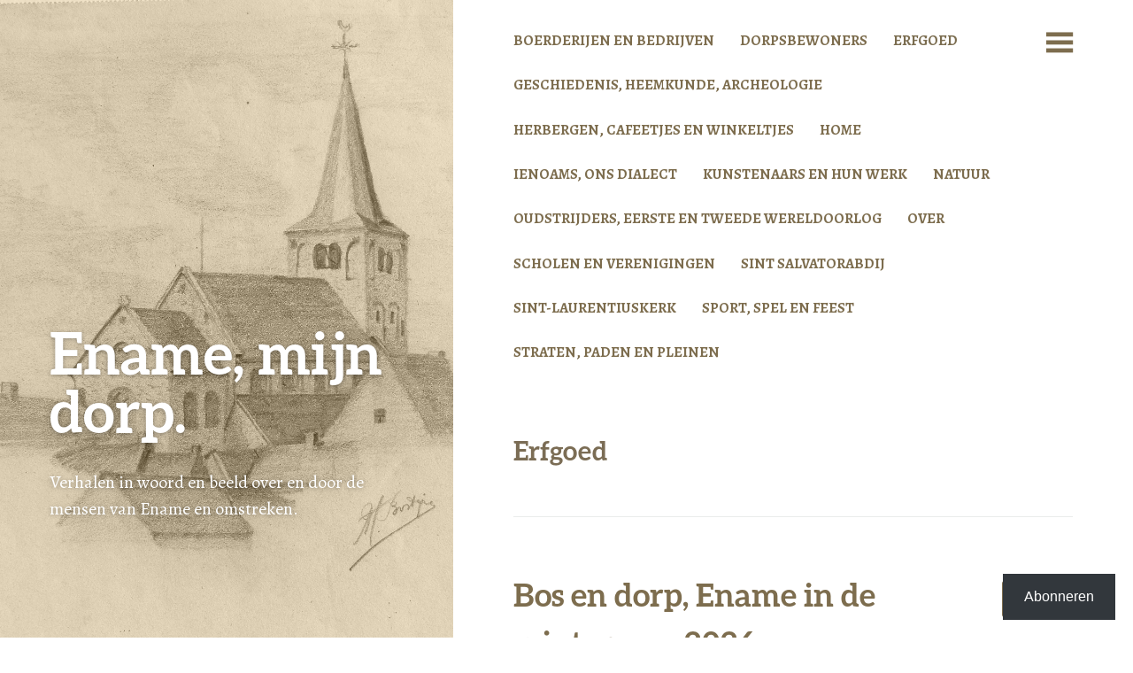

--- FILE ---
content_type: text/html; charset=UTF-8
request_url: https://enamemijndorp.com/category/erfgoed/
body_size: 21901
content:
<!DOCTYPE html>
<html lang="nl">
<head>
	<meta charset="UTF-8" />
	<meta name="viewport" content="width=device-width" />
	<link rel="profile" href="http://gmpg.org/xfn/11" />
	<link rel="pingback" href="https://enamemijndorp.com/xmlrpc.php" />

	<title>Erfgoed &#8211; Ename, mijn dorp.</title>
<script type="text/javascript">
  WebFontConfig = {"google":{"families":["Alegreya:r,i,b,bi:latin,latin-ext"]},"api_url":"https:\/\/fonts-api.wp.com\/css"};
  (function() {
    var wf = document.createElement('script');
    wf.src = '/wp-content/plugins/custom-fonts/js/webfont.js';
    wf.type = 'text/javascript';
    wf.async = 'true';
    var s = document.getElementsByTagName('script')[0];
    s.parentNode.insertBefore(wf, s);
	})();
</script><style id="jetpack-custom-fonts-css">.wf-active body{font-family:"Alegreya",serif}</style>
<meta name='robots' content='max-image-preview:large' />

<!-- Async WordPress.com Remote Login -->
<script id="wpcom_remote_login_js">
var wpcom_remote_login_extra_auth = '';
function wpcom_remote_login_remove_dom_node_id( element_id ) {
	var dom_node = document.getElementById( element_id );
	if ( dom_node ) { dom_node.parentNode.removeChild( dom_node ); }
}
function wpcom_remote_login_remove_dom_node_classes( class_name ) {
	var dom_nodes = document.querySelectorAll( '.' + class_name );
	for ( var i = 0; i < dom_nodes.length; i++ ) {
		dom_nodes[ i ].parentNode.removeChild( dom_nodes[ i ] );
	}
}
function wpcom_remote_login_final_cleanup() {
	wpcom_remote_login_remove_dom_node_classes( "wpcom_remote_login_msg" );
	wpcom_remote_login_remove_dom_node_id( "wpcom_remote_login_key" );
	wpcom_remote_login_remove_dom_node_id( "wpcom_remote_login_validate" );
	wpcom_remote_login_remove_dom_node_id( "wpcom_remote_login_js" );
	wpcom_remote_login_remove_dom_node_id( "wpcom_request_access_iframe" );
	wpcom_remote_login_remove_dom_node_id( "wpcom_request_access_styles" );
}

// Watch for messages back from the remote login
window.addEventListener( "message", function( e ) {
	if ( e.origin === "https://r-login.wordpress.com" ) {
		var data = {};
		try {
			data = JSON.parse( e.data );
		} catch( e ) {
			wpcom_remote_login_final_cleanup();
			return;
		}

		if ( data.msg === 'LOGIN' ) {
			// Clean up the login check iframe
			wpcom_remote_login_remove_dom_node_id( "wpcom_remote_login_key" );

			var id_regex = new RegExp( /^[0-9]+$/ );
			var token_regex = new RegExp( /^.*|.*|.*$/ );
			if (
				token_regex.test( data.token )
				&& id_regex.test( data.wpcomid )
			) {
				// We have everything we need to ask for a login
				var script = document.createElement( "script" );
				script.setAttribute( "id", "wpcom_remote_login_validate" );
				script.src = '/remote-login.php?wpcom_remote_login=validate'
					+ '&wpcomid=' + data.wpcomid
					+ '&token=' + encodeURIComponent( data.token )
					+ '&host=' + window.location.protocol
					+ '//' + window.location.hostname
					+ '&postid=5937'
					+ '&is_singular=';
				document.body.appendChild( script );
			}

			return;
		}

		// Safari ITP, not logged in, so redirect
		if ( data.msg === 'LOGIN-REDIRECT' ) {
			window.location = 'https://wordpress.com/log-in?redirect_to=' + window.location.href;
			return;
		}

		// Safari ITP, storage access failed, remove the request
		if ( data.msg === 'LOGIN-REMOVE' ) {
			var css_zap = 'html { -webkit-transition: margin-top 1s; transition: margin-top 1s; } /* 9001 */ html { margin-top: 0 !important; } * html body { margin-top: 0 !important; } @media screen and ( max-width: 782px ) { html { margin-top: 0 !important; } * html body { margin-top: 0 !important; } }';
			var style_zap = document.createElement( 'style' );
			style_zap.type = 'text/css';
			style_zap.appendChild( document.createTextNode( css_zap ) );
			document.body.appendChild( style_zap );

			var e = document.getElementById( 'wpcom_request_access_iframe' );
			e.parentNode.removeChild( e );

			document.cookie = 'wordpress_com_login_access=denied; path=/; max-age=31536000';

			return;
		}

		// Safari ITP
		if ( data.msg === 'REQUEST_ACCESS' ) {
			console.log( 'request access: safari' );

			// Check ITP iframe enable/disable knob
			if ( wpcom_remote_login_extra_auth !== 'safari_itp_iframe' ) {
				return;
			}

			// If we are in a "private window" there is no ITP.
			var private_window = false;
			try {
				var opendb = window.openDatabase( null, null, null, null );
			} catch( e ) {
				private_window = true;
			}

			if ( private_window ) {
				console.log( 'private window' );
				return;
			}

			var iframe = document.createElement( 'iframe' );
			iframe.id = 'wpcom_request_access_iframe';
			iframe.setAttribute( 'scrolling', 'no' );
			iframe.setAttribute( 'sandbox', 'allow-storage-access-by-user-activation allow-scripts allow-same-origin allow-top-navigation-by-user-activation' );
			iframe.src = 'https://r-login.wordpress.com/remote-login.php?wpcom_remote_login=request_access&origin=' + encodeURIComponent( data.origin ) + '&wpcomid=' + encodeURIComponent( data.wpcomid );

			var css = 'html { -webkit-transition: margin-top 1s; transition: margin-top 1s; } /* 9001 */ html { margin-top: 46px !important; } * html body { margin-top: 46px !important; } @media screen and ( max-width: 660px ) { html { margin-top: 71px !important; } * html body { margin-top: 71px !important; } #wpcom_request_access_iframe { display: block; height: 71px !important; } } #wpcom_request_access_iframe { border: 0px; height: 46px; position: fixed; top: 0; left: 0; width: 100%; min-width: 100%; z-index: 99999; background: #23282d; } ';

			var style = document.createElement( 'style' );
			style.type = 'text/css';
			style.id = 'wpcom_request_access_styles';
			style.appendChild( document.createTextNode( css ) );
			document.body.appendChild( style );

			document.body.appendChild( iframe );
		}

		if ( data.msg === 'DONE' ) {
			wpcom_remote_login_final_cleanup();
		}
	}
}, false );

// Inject the remote login iframe after the page has had a chance to load
// more critical resources
window.addEventListener( "DOMContentLoaded", function( e ) {
	var iframe = document.createElement( "iframe" );
	iframe.style.display = "none";
	iframe.setAttribute( "scrolling", "no" );
	iframe.setAttribute( "id", "wpcom_remote_login_key" );
	iframe.src = "https://r-login.wordpress.com/remote-login.php"
		+ "?wpcom_remote_login=key"
		+ "&origin=aHR0cHM6Ly9lbmFtZW1pam5kb3JwLmNvbQ%3D%3D"
		+ "&wpcomid=141462367"
		+ "&time=" + Math.floor( Date.now() / 1000 );
	document.body.appendChild( iframe );
}, false );
</script>
<link rel='dns-prefetch' href='//s0.wp.com' />
<link rel="alternate" type="application/rss+xml" title="Ename, mijn dorp. &raquo; Feed" href="https://enamemijndorp.com/feed/" />
<link rel="alternate" type="application/rss+xml" title="Ename, mijn dorp. &raquo; Reactiesfeed" href="https://enamemijndorp.com/comments/feed/" />
<link rel="alternate" type="application/rss+xml" title="Ename, mijn dorp. &raquo; Erfgoed Categoriefeed" href="https://enamemijndorp.com/category/erfgoed/feed/" />
	<script type="text/javascript">
		/* <![CDATA[ */
		function addLoadEvent(func) {
			var oldonload = window.onload;
			if (typeof window.onload != 'function') {
				window.onload = func;
			} else {
				window.onload = function () {
					oldonload();
					func();
				}
			}
		}
		/* ]]> */
	</script>
	<link crossorigin='anonymous' rel='stylesheet' id='all-css-0-1' href='/wp-content/mu-plugins/jetpack-plugin/sun/modules/infinite-scroll/infinity.css?m=1753279645i&cssminify=yes' type='text/css' media='all' />
<style id='wp-emoji-styles-inline-css'>

	img.wp-smiley, img.emoji {
		display: inline !important;
		border: none !important;
		box-shadow: none !important;
		height: 1em !important;
		width: 1em !important;
		margin: 0 0.07em !important;
		vertical-align: -0.1em !important;
		background: none !important;
		padding: 0 !important;
	}
/*# sourceURL=wp-emoji-styles-inline-css */
</style>
<link crossorigin='anonymous' rel='stylesheet' id='all-css-2-1' href='/wp-content/plugins/gutenberg-core/v22.4.2/build/styles/block-library/style.min.css?m=1769608164i&cssminify=yes' type='text/css' media='all' />
<style id='wp-block-library-inline-css'>
.has-text-align-justify {
	text-align:justify;
}
.has-text-align-justify{text-align:justify;}

/*# sourceURL=wp-block-library-inline-css */
</style><style id='global-styles-inline-css'>
:root{--wp--preset--aspect-ratio--square: 1;--wp--preset--aspect-ratio--4-3: 4/3;--wp--preset--aspect-ratio--3-4: 3/4;--wp--preset--aspect-ratio--3-2: 3/2;--wp--preset--aspect-ratio--2-3: 2/3;--wp--preset--aspect-ratio--16-9: 16/9;--wp--preset--aspect-ratio--9-16: 9/16;--wp--preset--color--black: #000000;--wp--preset--color--cyan-bluish-gray: #abb8c3;--wp--preset--color--white: #ffffff;--wp--preset--color--pale-pink: #f78da7;--wp--preset--color--vivid-red: #cf2e2e;--wp--preset--color--luminous-vivid-orange: #ff6900;--wp--preset--color--luminous-vivid-amber: #fcb900;--wp--preset--color--light-green-cyan: #7bdcb5;--wp--preset--color--vivid-green-cyan: #00d084;--wp--preset--color--pale-cyan-blue: #8ed1fc;--wp--preset--color--vivid-cyan-blue: #0693e3;--wp--preset--color--vivid-purple: #9b51e0;--wp--preset--gradient--vivid-cyan-blue-to-vivid-purple: linear-gradient(135deg,rgb(6,147,227) 0%,rgb(155,81,224) 100%);--wp--preset--gradient--light-green-cyan-to-vivid-green-cyan: linear-gradient(135deg,rgb(122,220,180) 0%,rgb(0,208,130) 100%);--wp--preset--gradient--luminous-vivid-amber-to-luminous-vivid-orange: linear-gradient(135deg,rgb(252,185,0) 0%,rgb(255,105,0) 100%);--wp--preset--gradient--luminous-vivid-orange-to-vivid-red: linear-gradient(135deg,rgb(255,105,0) 0%,rgb(207,46,46) 100%);--wp--preset--gradient--very-light-gray-to-cyan-bluish-gray: linear-gradient(135deg,rgb(238,238,238) 0%,rgb(169,184,195) 100%);--wp--preset--gradient--cool-to-warm-spectrum: linear-gradient(135deg,rgb(74,234,220) 0%,rgb(151,120,209) 20%,rgb(207,42,186) 40%,rgb(238,44,130) 60%,rgb(251,105,98) 80%,rgb(254,248,76) 100%);--wp--preset--gradient--blush-light-purple: linear-gradient(135deg,rgb(255,206,236) 0%,rgb(152,150,240) 100%);--wp--preset--gradient--blush-bordeaux: linear-gradient(135deg,rgb(254,205,165) 0%,rgb(254,45,45) 50%,rgb(107,0,62) 100%);--wp--preset--gradient--luminous-dusk: linear-gradient(135deg,rgb(255,203,112) 0%,rgb(199,81,192) 50%,rgb(65,88,208) 100%);--wp--preset--gradient--pale-ocean: linear-gradient(135deg,rgb(255,245,203) 0%,rgb(182,227,212) 50%,rgb(51,167,181) 100%);--wp--preset--gradient--electric-grass: linear-gradient(135deg,rgb(202,248,128) 0%,rgb(113,206,126) 100%);--wp--preset--gradient--midnight: linear-gradient(135deg,rgb(2,3,129) 0%,rgb(40,116,252) 100%);--wp--preset--font-size--small: 13px;--wp--preset--font-size--medium: 20px;--wp--preset--font-size--large: 36px;--wp--preset--font-size--x-large: 42px;--wp--preset--font-family--albert-sans: 'Albert Sans', sans-serif;--wp--preset--font-family--alegreya: Alegreya, serif;--wp--preset--font-family--arvo: Arvo, serif;--wp--preset--font-family--bodoni-moda: 'Bodoni Moda', serif;--wp--preset--font-family--bricolage-grotesque: 'Bricolage Grotesque', sans-serif;--wp--preset--font-family--cabin: Cabin, sans-serif;--wp--preset--font-family--chivo: Chivo, sans-serif;--wp--preset--font-family--commissioner: Commissioner, sans-serif;--wp--preset--font-family--cormorant: Cormorant, serif;--wp--preset--font-family--courier-prime: 'Courier Prime', monospace;--wp--preset--font-family--crimson-pro: 'Crimson Pro', serif;--wp--preset--font-family--dm-mono: 'DM Mono', monospace;--wp--preset--font-family--dm-sans: 'DM Sans', sans-serif;--wp--preset--font-family--dm-serif-display: 'DM Serif Display', serif;--wp--preset--font-family--domine: Domine, serif;--wp--preset--font-family--eb-garamond: 'EB Garamond', serif;--wp--preset--font-family--epilogue: Epilogue, sans-serif;--wp--preset--font-family--fahkwang: Fahkwang, sans-serif;--wp--preset--font-family--figtree: Figtree, sans-serif;--wp--preset--font-family--fira-sans: 'Fira Sans', sans-serif;--wp--preset--font-family--fjalla-one: 'Fjalla One', sans-serif;--wp--preset--font-family--fraunces: Fraunces, serif;--wp--preset--font-family--gabarito: Gabarito, system-ui;--wp--preset--font-family--ibm-plex-mono: 'IBM Plex Mono', monospace;--wp--preset--font-family--ibm-plex-sans: 'IBM Plex Sans', sans-serif;--wp--preset--font-family--ibarra-real-nova: 'Ibarra Real Nova', serif;--wp--preset--font-family--instrument-serif: 'Instrument Serif', serif;--wp--preset--font-family--inter: Inter, sans-serif;--wp--preset--font-family--josefin-sans: 'Josefin Sans', sans-serif;--wp--preset--font-family--jost: Jost, sans-serif;--wp--preset--font-family--libre-baskerville: 'Libre Baskerville', serif;--wp--preset--font-family--libre-franklin: 'Libre Franklin', sans-serif;--wp--preset--font-family--literata: Literata, serif;--wp--preset--font-family--lora: Lora, serif;--wp--preset--font-family--merriweather: Merriweather, serif;--wp--preset--font-family--montserrat: Montserrat, sans-serif;--wp--preset--font-family--newsreader: Newsreader, serif;--wp--preset--font-family--noto-sans-mono: 'Noto Sans Mono', sans-serif;--wp--preset--font-family--nunito: Nunito, sans-serif;--wp--preset--font-family--open-sans: 'Open Sans', sans-serif;--wp--preset--font-family--overpass: Overpass, sans-serif;--wp--preset--font-family--pt-serif: 'PT Serif', serif;--wp--preset--font-family--petrona: Petrona, serif;--wp--preset--font-family--piazzolla: Piazzolla, serif;--wp--preset--font-family--playfair-display: 'Playfair Display', serif;--wp--preset--font-family--plus-jakarta-sans: 'Plus Jakarta Sans', sans-serif;--wp--preset--font-family--poppins: Poppins, sans-serif;--wp--preset--font-family--raleway: Raleway, sans-serif;--wp--preset--font-family--roboto: Roboto, sans-serif;--wp--preset--font-family--roboto-slab: 'Roboto Slab', serif;--wp--preset--font-family--rubik: Rubik, sans-serif;--wp--preset--font-family--rufina: Rufina, serif;--wp--preset--font-family--sora: Sora, sans-serif;--wp--preset--font-family--source-sans-3: 'Source Sans 3', sans-serif;--wp--preset--font-family--source-serif-4: 'Source Serif 4', serif;--wp--preset--font-family--space-mono: 'Space Mono', monospace;--wp--preset--font-family--syne: Syne, sans-serif;--wp--preset--font-family--texturina: Texturina, serif;--wp--preset--font-family--urbanist: Urbanist, sans-serif;--wp--preset--font-family--work-sans: 'Work Sans', sans-serif;--wp--preset--spacing--20: 0.44rem;--wp--preset--spacing--30: 0.67rem;--wp--preset--spacing--40: 1rem;--wp--preset--spacing--50: 1.5rem;--wp--preset--spacing--60: 2.25rem;--wp--preset--spacing--70: 3.38rem;--wp--preset--spacing--80: 5.06rem;--wp--preset--shadow--natural: 6px 6px 9px rgba(0, 0, 0, 0.2);--wp--preset--shadow--deep: 12px 12px 50px rgba(0, 0, 0, 0.4);--wp--preset--shadow--sharp: 6px 6px 0px rgba(0, 0, 0, 0.2);--wp--preset--shadow--outlined: 6px 6px 0px -3px rgb(255, 255, 255), 6px 6px rgb(0, 0, 0);--wp--preset--shadow--crisp: 6px 6px 0px rgb(0, 0, 0);}:where(body) { margin: 0; }:where(.is-layout-flex){gap: 0.5em;}:where(.is-layout-grid){gap: 0.5em;}body .is-layout-flex{display: flex;}.is-layout-flex{flex-wrap: wrap;align-items: center;}.is-layout-flex > :is(*, div){margin: 0;}body .is-layout-grid{display: grid;}.is-layout-grid > :is(*, div){margin: 0;}body{padding-top: 0px;padding-right: 0px;padding-bottom: 0px;padding-left: 0px;}:root :where(.wp-element-button, .wp-block-button__link){background-color: #32373c;border-width: 0;color: #fff;font-family: inherit;font-size: inherit;font-style: inherit;font-weight: inherit;letter-spacing: inherit;line-height: inherit;padding-top: calc(0.667em + 2px);padding-right: calc(1.333em + 2px);padding-bottom: calc(0.667em + 2px);padding-left: calc(1.333em + 2px);text-decoration: none;text-transform: inherit;}.has-black-color{color: var(--wp--preset--color--black) !important;}.has-cyan-bluish-gray-color{color: var(--wp--preset--color--cyan-bluish-gray) !important;}.has-white-color{color: var(--wp--preset--color--white) !important;}.has-pale-pink-color{color: var(--wp--preset--color--pale-pink) !important;}.has-vivid-red-color{color: var(--wp--preset--color--vivid-red) !important;}.has-luminous-vivid-orange-color{color: var(--wp--preset--color--luminous-vivid-orange) !important;}.has-luminous-vivid-amber-color{color: var(--wp--preset--color--luminous-vivid-amber) !important;}.has-light-green-cyan-color{color: var(--wp--preset--color--light-green-cyan) !important;}.has-vivid-green-cyan-color{color: var(--wp--preset--color--vivid-green-cyan) !important;}.has-pale-cyan-blue-color{color: var(--wp--preset--color--pale-cyan-blue) !important;}.has-vivid-cyan-blue-color{color: var(--wp--preset--color--vivid-cyan-blue) !important;}.has-vivid-purple-color{color: var(--wp--preset--color--vivid-purple) !important;}.has-black-background-color{background-color: var(--wp--preset--color--black) !important;}.has-cyan-bluish-gray-background-color{background-color: var(--wp--preset--color--cyan-bluish-gray) !important;}.has-white-background-color{background-color: var(--wp--preset--color--white) !important;}.has-pale-pink-background-color{background-color: var(--wp--preset--color--pale-pink) !important;}.has-vivid-red-background-color{background-color: var(--wp--preset--color--vivid-red) !important;}.has-luminous-vivid-orange-background-color{background-color: var(--wp--preset--color--luminous-vivid-orange) !important;}.has-luminous-vivid-amber-background-color{background-color: var(--wp--preset--color--luminous-vivid-amber) !important;}.has-light-green-cyan-background-color{background-color: var(--wp--preset--color--light-green-cyan) !important;}.has-vivid-green-cyan-background-color{background-color: var(--wp--preset--color--vivid-green-cyan) !important;}.has-pale-cyan-blue-background-color{background-color: var(--wp--preset--color--pale-cyan-blue) !important;}.has-vivid-cyan-blue-background-color{background-color: var(--wp--preset--color--vivid-cyan-blue) !important;}.has-vivid-purple-background-color{background-color: var(--wp--preset--color--vivid-purple) !important;}.has-black-border-color{border-color: var(--wp--preset--color--black) !important;}.has-cyan-bluish-gray-border-color{border-color: var(--wp--preset--color--cyan-bluish-gray) !important;}.has-white-border-color{border-color: var(--wp--preset--color--white) !important;}.has-pale-pink-border-color{border-color: var(--wp--preset--color--pale-pink) !important;}.has-vivid-red-border-color{border-color: var(--wp--preset--color--vivid-red) !important;}.has-luminous-vivid-orange-border-color{border-color: var(--wp--preset--color--luminous-vivid-orange) !important;}.has-luminous-vivid-amber-border-color{border-color: var(--wp--preset--color--luminous-vivid-amber) !important;}.has-light-green-cyan-border-color{border-color: var(--wp--preset--color--light-green-cyan) !important;}.has-vivid-green-cyan-border-color{border-color: var(--wp--preset--color--vivid-green-cyan) !important;}.has-pale-cyan-blue-border-color{border-color: var(--wp--preset--color--pale-cyan-blue) !important;}.has-vivid-cyan-blue-border-color{border-color: var(--wp--preset--color--vivid-cyan-blue) !important;}.has-vivid-purple-border-color{border-color: var(--wp--preset--color--vivid-purple) !important;}.has-vivid-cyan-blue-to-vivid-purple-gradient-background{background: var(--wp--preset--gradient--vivid-cyan-blue-to-vivid-purple) !important;}.has-light-green-cyan-to-vivid-green-cyan-gradient-background{background: var(--wp--preset--gradient--light-green-cyan-to-vivid-green-cyan) !important;}.has-luminous-vivid-amber-to-luminous-vivid-orange-gradient-background{background: var(--wp--preset--gradient--luminous-vivid-amber-to-luminous-vivid-orange) !important;}.has-luminous-vivid-orange-to-vivid-red-gradient-background{background: var(--wp--preset--gradient--luminous-vivid-orange-to-vivid-red) !important;}.has-very-light-gray-to-cyan-bluish-gray-gradient-background{background: var(--wp--preset--gradient--very-light-gray-to-cyan-bluish-gray) !important;}.has-cool-to-warm-spectrum-gradient-background{background: var(--wp--preset--gradient--cool-to-warm-spectrum) !important;}.has-blush-light-purple-gradient-background{background: var(--wp--preset--gradient--blush-light-purple) !important;}.has-blush-bordeaux-gradient-background{background: var(--wp--preset--gradient--blush-bordeaux) !important;}.has-luminous-dusk-gradient-background{background: var(--wp--preset--gradient--luminous-dusk) !important;}.has-pale-ocean-gradient-background{background: var(--wp--preset--gradient--pale-ocean) !important;}.has-electric-grass-gradient-background{background: var(--wp--preset--gradient--electric-grass) !important;}.has-midnight-gradient-background{background: var(--wp--preset--gradient--midnight) !important;}.has-small-font-size{font-size: var(--wp--preset--font-size--small) !important;}.has-medium-font-size{font-size: var(--wp--preset--font-size--medium) !important;}.has-large-font-size{font-size: var(--wp--preset--font-size--large) !important;}.has-x-large-font-size{font-size: var(--wp--preset--font-size--x-large) !important;}.has-albert-sans-font-family{font-family: var(--wp--preset--font-family--albert-sans) !important;}.has-alegreya-font-family{font-family: var(--wp--preset--font-family--alegreya) !important;}.has-arvo-font-family{font-family: var(--wp--preset--font-family--arvo) !important;}.has-bodoni-moda-font-family{font-family: var(--wp--preset--font-family--bodoni-moda) !important;}.has-bricolage-grotesque-font-family{font-family: var(--wp--preset--font-family--bricolage-grotesque) !important;}.has-cabin-font-family{font-family: var(--wp--preset--font-family--cabin) !important;}.has-chivo-font-family{font-family: var(--wp--preset--font-family--chivo) !important;}.has-commissioner-font-family{font-family: var(--wp--preset--font-family--commissioner) !important;}.has-cormorant-font-family{font-family: var(--wp--preset--font-family--cormorant) !important;}.has-courier-prime-font-family{font-family: var(--wp--preset--font-family--courier-prime) !important;}.has-crimson-pro-font-family{font-family: var(--wp--preset--font-family--crimson-pro) !important;}.has-dm-mono-font-family{font-family: var(--wp--preset--font-family--dm-mono) !important;}.has-dm-sans-font-family{font-family: var(--wp--preset--font-family--dm-sans) !important;}.has-dm-serif-display-font-family{font-family: var(--wp--preset--font-family--dm-serif-display) !important;}.has-domine-font-family{font-family: var(--wp--preset--font-family--domine) !important;}.has-eb-garamond-font-family{font-family: var(--wp--preset--font-family--eb-garamond) !important;}.has-epilogue-font-family{font-family: var(--wp--preset--font-family--epilogue) !important;}.has-fahkwang-font-family{font-family: var(--wp--preset--font-family--fahkwang) !important;}.has-figtree-font-family{font-family: var(--wp--preset--font-family--figtree) !important;}.has-fira-sans-font-family{font-family: var(--wp--preset--font-family--fira-sans) !important;}.has-fjalla-one-font-family{font-family: var(--wp--preset--font-family--fjalla-one) !important;}.has-fraunces-font-family{font-family: var(--wp--preset--font-family--fraunces) !important;}.has-gabarito-font-family{font-family: var(--wp--preset--font-family--gabarito) !important;}.has-ibm-plex-mono-font-family{font-family: var(--wp--preset--font-family--ibm-plex-mono) !important;}.has-ibm-plex-sans-font-family{font-family: var(--wp--preset--font-family--ibm-plex-sans) !important;}.has-ibarra-real-nova-font-family{font-family: var(--wp--preset--font-family--ibarra-real-nova) !important;}.has-instrument-serif-font-family{font-family: var(--wp--preset--font-family--instrument-serif) !important;}.has-inter-font-family{font-family: var(--wp--preset--font-family--inter) !important;}.has-josefin-sans-font-family{font-family: var(--wp--preset--font-family--josefin-sans) !important;}.has-jost-font-family{font-family: var(--wp--preset--font-family--jost) !important;}.has-libre-baskerville-font-family{font-family: var(--wp--preset--font-family--libre-baskerville) !important;}.has-libre-franklin-font-family{font-family: var(--wp--preset--font-family--libre-franklin) !important;}.has-literata-font-family{font-family: var(--wp--preset--font-family--literata) !important;}.has-lora-font-family{font-family: var(--wp--preset--font-family--lora) !important;}.has-merriweather-font-family{font-family: var(--wp--preset--font-family--merriweather) !important;}.has-montserrat-font-family{font-family: var(--wp--preset--font-family--montserrat) !important;}.has-newsreader-font-family{font-family: var(--wp--preset--font-family--newsreader) !important;}.has-noto-sans-mono-font-family{font-family: var(--wp--preset--font-family--noto-sans-mono) !important;}.has-nunito-font-family{font-family: var(--wp--preset--font-family--nunito) !important;}.has-open-sans-font-family{font-family: var(--wp--preset--font-family--open-sans) !important;}.has-overpass-font-family{font-family: var(--wp--preset--font-family--overpass) !important;}.has-pt-serif-font-family{font-family: var(--wp--preset--font-family--pt-serif) !important;}.has-petrona-font-family{font-family: var(--wp--preset--font-family--petrona) !important;}.has-piazzolla-font-family{font-family: var(--wp--preset--font-family--piazzolla) !important;}.has-playfair-display-font-family{font-family: var(--wp--preset--font-family--playfair-display) !important;}.has-plus-jakarta-sans-font-family{font-family: var(--wp--preset--font-family--plus-jakarta-sans) !important;}.has-poppins-font-family{font-family: var(--wp--preset--font-family--poppins) !important;}.has-raleway-font-family{font-family: var(--wp--preset--font-family--raleway) !important;}.has-roboto-font-family{font-family: var(--wp--preset--font-family--roboto) !important;}.has-roboto-slab-font-family{font-family: var(--wp--preset--font-family--roboto-slab) !important;}.has-rubik-font-family{font-family: var(--wp--preset--font-family--rubik) !important;}.has-rufina-font-family{font-family: var(--wp--preset--font-family--rufina) !important;}.has-sora-font-family{font-family: var(--wp--preset--font-family--sora) !important;}.has-source-sans-3-font-family{font-family: var(--wp--preset--font-family--source-sans-3) !important;}.has-source-serif-4-font-family{font-family: var(--wp--preset--font-family--source-serif-4) !important;}.has-space-mono-font-family{font-family: var(--wp--preset--font-family--space-mono) !important;}.has-syne-font-family{font-family: var(--wp--preset--font-family--syne) !important;}.has-texturina-font-family{font-family: var(--wp--preset--font-family--texturina) !important;}.has-urbanist-font-family{font-family: var(--wp--preset--font-family--urbanist) !important;}.has-work-sans-font-family{font-family: var(--wp--preset--font-family--work-sans) !important;}
/*# sourceURL=global-styles-inline-css */
</style>

<style id='classic-theme-styles-inline-css'>
.wp-block-button__link{background-color:#32373c;border-radius:9999px;box-shadow:none;color:#fff;font-size:1.125em;padding:calc(.667em + 2px) calc(1.333em + 2px);text-decoration:none}.wp-block-file__button{background:#32373c;color:#fff}.wp-block-accordion-heading{margin:0}.wp-block-accordion-heading__toggle{background-color:inherit!important;color:inherit!important}.wp-block-accordion-heading__toggle:not(:focus-visible){outline:none}.wp-block-accordion-heading__toggle:focus,.wp-block-accordion-heading__toggle:hover{background-color:inherit!important;border:none;box-shadow:none;color:inherit;padding:var(--wp--preset--spacing--20,1em) 0;text-decoration:none}.wp-block-accordion-heading__toggle:focus-visible{outline:auto;outline-offset:0}
/*# sourceURL=/wp-content/plugins/gutenberg-core/v22.4.2/build/styles/block-library/classic.min.css */
</style>
<link crossorigin='anonymous' rel='stylesheet' id='all-css-4-1' href='/_static/??-eJyVUltOAzEMvBBeq6Wl8IE4Ckqybuo2L8UOhduT5dGCgAV+ohnbY4/[base64]/a9ns=&cssminify=yes' type='text/css' media='all' />
<link crossorigin='anonymous' rel='stylesheet' id='print-css-5-1' href='/wp-content/mu-plugins/global-print/global-print.css?m=1465851035i&cssminify=yes' type='text/css' media='print' />
<style id='jetpack-global-styles-frontend-style-inline-css'>
:root { --font-headings: unset; --font-base: unset; --font-headings-default: -apple-system,BlinkMacSystemFont,"Segoe UI",Roboto,Oxygen-Sans,Ubuntu,Cantarell,"Helvetica Neue",sans-serif; --font-base-default: -apple-system,BlinkMacSystemFont,"Segoe UI",Roboto,Oxygen-Sans,Ubuntu,Cantarell,"Helvetica Neue",sans-serif;}
/*# sourceURL=jetpack-global-styles-frontend-style-inline-css */
</style>
<link crossorigin='anonymous' rel='stylesheet' id='all-css-8-1' href='/wp-content/themes/h4/global.css?m=1420737423i&cssminify=yes' type='text/css' media='all' />
<script type="text/javascript" id="jetpack-mu-wpcom-settings-js-before">
/* <![CDATA[ */
var JETPACK_MU_WPCOM_SETTINGS = {"assetsUrl":"https://s0.wp.com/wp-content/mu-plugins/jetpack-mu-wpcom-plugin/sun/jetpack_vendor/automattic/jetpack-mu-wpcom/src/build/"};
//# sourceURL=jetpack-mu-wpcom-settings-js-before
/* ]]> */
</script>
<script crossorigin='anonymous' type='text/javascript'  src='/_static/??-eJzTLy/QTc7PK0nNK9HPKtYvyinRLSjKr6jUyyrW0QfKZeYl55SmpBaDJLMKS1OLKqGUXm5mHkFFurmZ6UWJJalQxfa5tobmRgamxgZmFpZZACbyLJI='></script>
<script type="text/javascript" id="rlt-proxy-js-after">
/* <![CDATA[ */
	rltInitialize( {"token":null,"iframeOrigins":["https:\/\/widgets.wp.com"]} );
//# sourceURL=rlt-proxy-js-after
/* ]]> */
</script>
<link rel="EditURI" type="application/rsd+xml" title="RSD" href="https://ename636588677.wordpress.com/xmlrpc.php?rsd" />
<meta name="generator" content="WordPress.com" />

<!-- Jetpack Open Graph Tags -->
<meta property="og:type" content="website" />
<meta property="og:title" content="Erfgoed &#8211; Ename, mijn dorp." />
<meta property="og:url" content="https://enamemijndorp.com/category/erfgoed/" />
<meta property="og:site_name" content="Ename, mijn dorp." />
<meta property="og:image" content="https://enamemijndorp.com/wp-content/uploads/2018/01/cropped-26196488_114694702669292_4985860740590514754_n3.jpg?w=200" />
<meta property="og:image:width" content="200" />
<meta property="og:image:height" content="200" />
<meta property="og:image:alt" content="" />
<meta property="og:locale" content="nl_NL" />

<!-- End Jetpack Open Graph Tags -->
<link rel="search" type="application/opensearchdescription+xml" href="https://enamemijndorp.com/osd.xml" title="Ename, mijn dorp." />
<link rel="search" type="application/opensearchdescription+xml" href="https://s1.wp.com/opensearch.xml" title="WordPress.com" />
<meta name="description" content="Berichten over Erfgoed geschreven door Ename, mijn dorp." />
	<style type="text/css">
			.site-header {
			background: rgba(51, 71, 61, 0.05) url(https://enamemijndorp.com/wp-content/uploads/2018/01/p1110653-3.jpg) no-repeat scroll center;
			background-size: cover;
		}
		</style>
	<style type="text/css" id="custom-colors-css">body, button, input, select, textarea { color: #7B6D55;}
blockquote, blockquote cite { color: #968768;}
.site-header .entry-meta a, .entry-summary { color: #7B6D55;}
pre { color: #6F614D;}
a, .navigation-main  div > ul > li:hover > a, .navigation-main .current_page_item > a, .navigation-main .current-menu-item > a { color: #7B6D50;}
.navigation-main  ul ul li:hover > a { color: #6F6148;}
.navigation-main .current-menu-item.home-link > a, .navigation-main .current_page_item.home-link > a, .featured-image .navigation-main .home-link > a, body:not(.single) .home-link > a:hover { color: #7B6D50;}
.more-link:hover, #infinite-handle span:hover, button:hover, html input[type="button"]:hover, input[type="reset"]:hover, input[type="submit"]:hover { background-color: #7B6D50;}
.entry-title a:hover { color: #7B6D50;}
h1, h2, h3, h4, h5 ,h6 { color: #7D6D4E;}
.navigation-main a, body:not(.single) .home-link > a { color: #7D6D4E;}
.navigation-main ul ul li a { color: #706246;}
.menu-toggle,.navigation-main .widget-handle { color: #7D6D4E;}
.single .entry-title,.page .entry-title,.entry-meta a, .comment-author .fn { color: #7D6D4E;}
.site-header .post-navigation a, .comment-author .fn { color: #7D6D4E;}
.more-link, #infinite-handle span, button, html input[type="button"], input[type="reset"], input[type="submit"] { background-color: #7D6D4E;}
.entry-title, .entry-title a, .comment-author .url { color: #7D6D4E;}
.menu-toggle:before:hover, .toggled .menu-toggle, .navigation-main .widget-handle:hover:before, .navigation-main .widget-handle.open:before { color: #7D6D4E;}
.navigation-main li:hover > a, body:not(.single) .home-link > a:hover { border-bottom-color: #7D6D4E;}
blockquote { border-left-color: #CFC6B3;}
td { color: #806C4B;}
</style>
<link rel="icon" href="https://enamemijndorp.com/wp-content/uploads/2018/01/cropped-26196488_114694702669292_4985860740590514754_n3.jpg?w=32" sizes="32x32" />
<link rel="icon" href="https://enamemijndorp.com/wp-content/uploads/2018/01/cropped-26196488_114694702669292_4985860740590514754_n3.jpg?w=192" sizes="192x192" />
<link rel="apple-touch-icon" href="https://enamemijndorp.com/wp-content/uploads/2018/01/cropped-26196488_114694702669292_4985860740590514754_n3.jpg?w=180" />
<meta name="msapplication-TileImage" content="https://enamemijndorp.com/wp-content/uploads/2018/01/cropped-26196488_114694702669292_4985860740590514754_n3.jpg?w=270" />
			<link rel="stylesheet" id="custom-css-css" type="text/css" href="https://s0.wp.com/?custom-css=1&#038;csblog=9zyP5&#038;cscache=6&#038;csrev=21" />
			<link crossorigin='anonymous' rel='stylesheet' id='all-css-0-3' href='/_static/??-eJydj8sKwkAMRX/IGnzU4kL8FJmmoaTNPJhMHPx7FVRwI+ryXA4HLtTUYAyFQgFvTRIbOShMVJLD+cGgFuDEAaGXiLOCVk6Ul6i6gK8DPg4mpIAuR1OSl/Mc/uwVFhqa0YlQvnyiH/tvh61XzJwKx5t8Zqr32NEfVl27WXf73badrgsVfPw=&cssminify=yes' type='text/css' media='all' />
</head>

<body class="archive category category-erfgoed category-793620 wp-theme-pubbushwick customizer-styles-applied widgets-hidden jetpack-reblog-enabled custom-colors">


<header id="masthead" class="site-header" role="banner">
	<div class="site-branding">
		<h1 class="site-title"><a href="https://enamemijndorp.com/" title="Ename, mijn dorp." rel="home">Ename, mijn dorp.</a></h1>
		<p class="site-description">Verhalen in woord en beeld over en door de mensen van Ename en omstreken.</p>
	</div>
</header><!-- #masthead -->
<div id="secondary" class="widget-area" role="complementary">
	<div class="widget-container">
		<aside id="text-1" class="widget widget_text">			<div class="textwidget"></div>
		</aside><aside id="search-3" class="widget widget_search"><form role="search" method="get" class="search-form" action="https://enamemijndorp.com/">
	<label>
		<span class="screen-reader-text">Zoek op:</span>
		<input type="search" class="search-field" placeholder="Zoek &hellip;" value="" name="s" title="Zoek op:" />
	</label>
	<input type="submit" class="search-submit" value="Zoeken" />
</form>
</aside><aside id="follow_button_widget-3" class="widget widget_follow_button_widget">
		<a class="wordpress-follow-button" href="https://enamemijndorp.com" data-blog="141462367" data-lang="nl" >Follow Ename, mijn dorp. on WordPress.com</a>
		<script type="text/javascript">(function(d){ window.wpcomPlatform = {"titles":{"timelines":"Insluitbare tijdlijnen","followButton":"Volgknop","wpEmbeds":"WordPress-insluitingen"}}; var f = d.getElementsByTagName('SCRIPT')[0], p = d.createElement('SCRIPT');p.type = 'text/javascript';p.async = true;p.src = '//widgets.wp.com/platform.js';f.parentNode.insertBefore(p,f);}(document));</script>

		</aside>	</div>
</div><!-- #secondary -->

	<section id="primary" class="content-area">
		<main id="main" class="site-main" role="main">

			<nav id="site-navigation" class="navigation-main" role="navigation">
	<h1 class="menu-toggle genericon"></h1>
	<div class="screen-reader-text skip-link"><a href="#content" title="Spring naar inhoud">Spring naar inhoud</a></div>

	<div class="menu-onderwerpen-container"><ul id="menu-onderwerpen" class="menu"><li id="menu-item-3490" class="menu-item menu-item-type-taxonomy menu-item-object-category menu-item-3490"><a href="https://enamemijndorp.com/category/boerderijen-en-bedrijven/">Boerderijen en bedrijven</a></li>
<li id="menu-item-3491" class="menu-item menu-item-type-taxonomy menu-item-object-category menu-item-3491"><a href="https://enamemijndorp.com/category/dorpsbewoners/">Dorpsbewoners</a></li>
<li id="menu-item-3492" class="menu-item menu-item-type-taxonomy menu-item-object-category current-menu-item menu-item-3492"><a href="https://enamemijndorp.com/category/erfgoed/" aria-current="page">Erfgoed</a></li>
<li id="menu-item-3495" class="menu-item menu-item-type-taxonomy menu-item-object-category menu-item-3495"><a href="https://enamemijndorp.com/category/geschiedenis-heemkunde-archeologie/">Geschiedenis, heemkunde, archeologie</a></li>
<li id="menu-item-3496" class="menu-item menu-item-type-taxonomy menu-item-object-category menu-item-3496"><a href="https://enamemijndorp.com/category/herbergen-cafeetjes-en-winkeltjes/">Herbergen, cafeetjes en winkeltjes</a></li>
<li id="menu-item-3497" class="menu-item menu-item-type-taxonomy menu-item-object-category menu-item-3497"><a href="https://enamemijndorp.com/category/home/">Home</a></li>
<li id="menu-item-3498" class="menu-item menu-item-type-taxonomy menu-item-object-category menu-item-3498"><a href="https://enamemijndorp.com/category/ienoams/">Ienoams, ons dialect</a></li>
<li id="menu-item-3499" class="menu-item menu-item-type-taxonomy menu-item-object-category menu-item-3499"><a href="https://enamemijndorp.com/category/kunstenaars-en-hun-werk/">Kunstenaars en hun werk</a></li>
<li id="menu-item-3500" class="menu-item menu-item-type-taxonomy menu-item-object-category menu-item-3500"><a href="https://enamemijndorp.com/category/natuur/">Natuur</a></li>
<li id="menu-item-3501" class="menu-item menu-item-type-taxonomy menu-item-object-category menu-item-3501"><a href="https://enamemijndorp.com/category/oudstrijders-eerste-en-tweede-wereldoorlog/">Oudstrijders, Eerste en Tweede Wereldoorlog</a></li>
<li id="menu-item-3502" class="menu-item menu-item-type-taxonomy menu-item-object-category menu-item-3502"><a href="https://enamemijndorp.com/category/over/">Over</a></li>
<li id="menu-item-3503" class="menu-item menu-item-type-taxonomy menu-item-object-category menu-item-3503"><a href="https://enamemijndorp.com/category/scholen-en-verenigingen/">Scholen en verenigingen</a></li>
<li id="menu-item-3504" class="menu-item menu-item-type-taxonomy menu-item-object-category menu-item-3504"><a href="https://enamemijndorp.com/category/sint-salvatorabdij/">Sint Salvatorabdij</a></li>
<li id="menu-item-3505" class="menu-item menu-item-type-taxonomy menu-item-object-category menu-item-3505"><a href="https://enamemijndorp.com/category/sint-laurentiuskerk/">Sint-Laurentiuskerk</a></li>
<li id="menu-item-3506" class="menu-item menu-item-type-taxonomy menu-item-object-category menu-item-3506"><a href="https://enamemijndorp.com/category/sport-spel-en-feest/">Sport, spel en feest</a></li>
<li id="menu-item-3507" class="menu-item menu-item-type-taxonomy menu-item-object-category menu-item-3507"><a href="https://enamemijndorp.com/category/straten-paden-en-pleinen/">Straten, paden en pleinen</a></li>
</ul></div>	<a class="widget-handle genericon" href="#"></a>
</nav><!-- #site-navigation -->

			<header class="page-header">
				<h1 class="page-title">
					Erfgoed				</h1>
							</header><!-- .page-header -->

			
<article id="post-5937" class="entry-preview post-5937 post type-post status-publish format-standard has-post-thumbnail hentry category-dorpsbewoners category-erfgoed category-geen-categorie category-geschiedenis-heemkunde-archeologie category-natuur tag-bos-tename tag-boswandeling tag-botanicus tag-ename tag-erfgoedcentrum-ename tag-erfgoedsite-ename tag-guido-tack tag-hoedenmakersveld-ename tag-ilse-bostyn tag-kapelledreef-ename tag-konijnaarde-ename tag-luc-vanhauteghem tag-marc-maryns tag-mariette-tielemans tag-mariette-tielemanspad-bos-tename tag-mater tag-natusdreef-ename tag-natuurpunt tag-nederename tag-oost-vlaanderen tag-oudenaarde tag-sint-laurentiuskerk-ename tag-sneeuwwandeling tag-vlaamse-ardennen tag-vlaanderen tag-volkegem tag-wandeling tag-winter">
	<header class="entry-header"><h1 class="entry-title"><a href="https://enamemijndorp.com/2026/01/31/bos-en-dorp-ename-in-de-winter-van-2026/" rel="bookmark">Bos en dorp, Ename in de winter van 2026</a></h1></header><!-- .entry-header -->
	<div class="entry-permalink">
		<a class="more-link" href="https://enamemijndorp.com/2026/01/31/bos-en-dorp-ename-in-de-winter-van-2026/" title="Bos en dorp, Ename in de winter van 2026" rel="bookmark">Lees</a>
	</div><!-- .entry-permalink -->

	<footer class="entry-meta">
		Posted <a href="https://enamemijndorp.com/2026/01/31/bos-en-dorp-ename-in-de-winter-van-2026/" title="07:25" rel="bookmark"><time class="entry-date" datetime="2026-01-31T07:25:48+01:00">16 uren</time> ago</a><span class="byline"> by <span class="author vcard"><a class="url fn n" href="https://enamemijndorp.com/author/enamemijndorp/" title="Bekijk alle berichten van Ename, mijn dorp." rel="author">Ename, mijn dorp.</a></span></span>.	</footer><!-- .entry-meta -->
</article><!-- #post-## -->

<article id="post-5899" class="entry-preview post-5899 post type-post status-publish format-standard has-post-thumbnail hentry category-dorpsbewoners category-erfgoed category-geen-categorie category-geschiedenis-heemkunde-archeologie category-sport-spel-en-feest tag-enaamse-wapenspreuk tag-ename tag-etikhove tag-ilse-bostyn tag-kedjorkies tag-leen-provost tag-leuvense-stoof tag-maarke-kerkem tag-michel-provost tag-nieuwjaarsbrief tag-nieuwjaarskoekjes tag-nieuwjaarsrituelen tag-nieuwjaarstradities tag-nieuwjaarswafel tag-oost-vlaanderen tag-oudenaarde tag-vander-stuyft tag-vlaamse-ardennen tag-vlaamse-tradities tag-vlaamse-wafels tag-vlaanderen tag-wafelijzer tag-wafels">
	<header class="entry-header"><h1 class="entry-title"><a href="https://enamemijndorp.com/2025/12/28/over-kedjorkies-baakn-en-andere-nieuwjaarsrituelen/" rel="bookmark">Over “kedjorkies baak’n” en andere nieuwjaarsrituelen…</a></h1></header><!-- .entry-header -->
	<div class="entry-permalink">
		<a class="more-link" href="https://enamemijndorp.com/2025/12/28/over-kedjorkies-baakn-en-andere-nieuwjaarsrituelen/" title="Over “kedjorkies baak’n” en andere nieuwjaarsrituelen…" rel="bookmark">Lees</a>
	</div><!-- .entry-permalink -->

	<footer class="entry-meta">
		Posted <a href="https://enamemijndorp.com/2025/12/28/over-kedjorkies-baakn-en-andere-nieuwjaarsrituelen/" title="14:26" rel="bookmark"><time class="entry-date" datetime="2025-12-28T14:26:38+01:00">1 maand</time> ago</a><span class="byline"> by <span class="author vcard"><a class="url fn n" href="https://enamemijndorp.com/author/enamemijndorp/" title="Bekijk alle berichten van Ename, mijn dorp." rel="author">Ename, mijn dorp.</a></span></span>.	</footer><!-- .entry-meta -->
</article><!-- #post-## -->

<article id="post-5877" class="entry-preview post-5877 post type-post status-publish format-standard has-post-thumbnail hentry category-erfgoed category-gebouwen category-geen-categorie category-geschiedenis-heemkunde-archeologie category-straten-paden-en-pleinen tag-allerheiligen tag-allerzielen tag-angele-dalschaert tag-cultural-heritage tag-de-la-kethulleplein tag-ename tag-flanders tag-heritage-flamande tag-heritage-flanders tag-heuvels-vlaamse-ardennen tag-ilse-bostyn tag-kerken-vlaamse-ardennen tag-la-flandre tag-matthias-gyselinck tag-misviering tag-moederparochie tag-oost-vlaanderen tag-open-churches tag-open-kerken tag-oudenaarde tag-overdenking tag-poezie-vlaamse-ardennen tag-rituelen tag-sint-martinuskerk tag-sint-martinuskerk-volkegem tag-tradities tag-vlaamse-ardennen tag-vlaanderen tag-volkegem">
	<header class="entry-header"><h1 class="entry-title"><a href="https://enamemijndorp.com/2025/11/03/mijmeren-over-volkegem-het-dorp-van-toen-en-nu/" rel="bookmark">Mijmeren over Volkegem, het dorp van toen en nu</a></h1></header><!-- .entry-header -->
	<div class="entry-permalink">
		<a class="more-link" href="https://enamemijndorp.com/2025/11/03/mijmeren-over-volkegem-het-dorp-van-toen-en-nu/" title="Mijmeren over Volkegem, het dorp van toen en nu" rel="bookmark">Lees</a>
	</div><!-- .entry-permalink -->

	<footer class="entry-meta">
		Posted <a href="https://enamemijndorp.com/2025/11/03/mijmeren-over-volkegem-het-dorp-van-toen-en-nu/" title="07:13" rel="bookmark"><time class="entry-date" datetime="2025-11-03T07:13:00+01:00">3 maand</time> ago</a><span class="byline"> by <span class="author vcard"><a class="url fn n" href="https://enamemijndorp.com/author/enamemijndorp/" title="Bekijk alle berichten van Ename, mijn dorp." rel="author">Ename, mijn dorp.</a></span></span>.	</footer><!-- .entry-meta -->
</article><!-- #post-## -->

<article id="post-5809" class="entry-preview post-5809 post type-post status-publish format-standard has-post-thumbnail hentry category-erfgoed category-geen-categorie category-geschiedenis-heemkunde-archeologie category-scholen-en-verenigingen category-sint-laurentiuskerk category-straten-paden-en-pleinen tag-t-huys-van-eenaeme tag-anne-verschoore tag-annie-verstraete tag-bernard-opsomer tag-camino tag-camino-de-ename tag-camino-frances tag-chevaliers-de-la-table-ronde tag-chris-vanderhaeghen tag-christine-vandenabeele tag-cruz-de-ferro tag-daniel-ferreira tag-daniel-pletinckx tag-didier-descamps tag-dirk-van-durme tag-doornik tag-ename tag-ename-1050 tag-gent tag-huis-beaucarne tag-ilse-bostyn tag-julien-fornari tag-kim-decatelle tag-kristin-messiaen tag-lies-van-durme tag-los-arcos tag-marc-maryns tag-marktkruis-ename tag-museumtuin-pam-ename tag-oost-vlaanderen tag-open-monumentendag-2024 tag-oudenaarde tag-patrick-lasseube tag-pelgrim tag-pelgrimeren tag-pelgrimstocht tag-refuge tag-reims tag-riet-maes tag-ronny-kesteleyn tag-santiago-de-compostela tag-santiagotaart tag-santo-domingo-de-calzada tag-secco-ename tag-secco-pelgrims tag-sint-jacobsschelp tag-sint-laurentiuskerk tag-sint-salvatorabdij-ename tag-stefaan-vercamer tag-steven-bruynooghe tag-tarta-de-santiago tag-ultreia-et-susseia tag-vera-bostijn tag-via-scaldea tag-vieira tag-visual-dimension-bv-oudenaarde tag-visual-dimension-cultural-heritage tag-vlaams-compostelagenootschap tag-vlaamse-ardennen tag-vlaanderen tag-vlissingen tag-wijnfontein-irache tag-wouter-vanderstraeten">
	<header class="entry-header"><h1 class="entry-title"><a href="https://enamemijndorp.com/2025/09/27/camino-de-ename/" rel="bookmark">Camino de Ename</a></h1></header><!-- .entry-header -->
	<div class="entry-permalink">
		<a class="more-link" href="https://enamemijndorp.com/2025/09/27/camino-de-ename/" title="Camino de Ename" rel="bookmark">Lees</a>
	</div><!-- .entry-permalink -->

	<footer class="entry-meta">
		Posted <a href="https://enamemijndorp.com/2025/09/27/camino-de-ename/" title="08:07" rel="bookmark"><time class="entry-date" datetime="2025-09-27T08:07:00+01:00">4 maand</time> ago</a><span class="byline"> by <span class="author vcard"><a class="url fn n" href="https://enamemijndorp.com/author/enamemijndorp/" title="Bekijk alle berichten van Ename, mijn dorp." rel="author">Ename, mijn dorp.</a></span></span>.	</footer><!-- .entry-meta -->
</article><!-- #post-## -->

<article id="post-5756" class="entry-preview post-5756 post type-post status-publish format-standard has-post-thumbnail hentry category-erfgoed category-geen-categorie category-geschiedenis-heemkunde-archeologie category-sint-laurentiuskerk category-straten-paden-en-pleinen tag-t-huys-van-enaeme tag-11de-eeuw-ename tag-annekensstraat-ename tag-archeosite-ename tag-botafumeiro tag-camino tag-camino-de-compostela tag-camino-de-ename tag-cruz-del-hierro tag-dirk-van-durme tag-enaamse-pelgrims tag-ename tag-ename-1050 tag-enameplein tag-erfgoedcentrum-ename tag-fresco-ename tag-huis-beaucarne tag-ilse-bostyn tag-kim-decatelle tag-lies-van-durme tag-los-arcos tag-marktkruis-ename tag-omd-2024 tag-oost-vlaanderen tag-open-monumentendag-2024 tag-open-monumentendag-ename tag-oudenaarde tag-pelgrimstochten-vlaanderen tag-santiago tag-schandpaal-ename tag-secco-ename tag-secco-sint-laurentiuskerk-ename tag-sint-laurentiuskerk-ename tag-sint-jacobsschelp tag-vera-bostijn tag-via-scaldea tag-vieira tag-vlaams-compostelagenootschap tag-vlaamse-ardennen tag-vlaanderen tag-werkgroep-camino-de-ename">
	<header class="entry-header"><h1 class="entry-title"><a href="https://enamemijndorp.com/2024/08/05/camino-de-ename-de-via-scaldea-door-ons-dorp/" rel="bookmark">Camino de Ename, de Via Scaldea door ons dorp</a></h1></header><!-- .entry-header -->
	<div class="entry-permalink">
		<a class="more-link" href="https://enamemijndorp.com/2024/08/05/camino-de-ename-de-via-scaldea-door-ons-dorp/" title="Camino de Ename, de Via Scaldea door ons dorp" rel="bookmark">Lees</a>
	</div><!-- .entry-permalink -->

	<footer class="entry-meta">
		Posted <a href="https://enamemijndorp.com/2024/08/05/camino-de-ename-de-via-scaldea-door-ons-dorp/" title="05:13" rel="bookmark"><time class="entry-date" datetime="2024-08-05T05:13:24+01:00">1 jaar</time> ago</a><span class="byline"> by <span class="author vcard"><a class="url fn n" href="https://enamemijndorp.com/author/enamemijndorp/" title="Bekijk alle berichten van Ename, mijn dorp." rel="author">Ename, mijn dorp.</a></span></span>.	</footer><!-- .entry-meta -->
</article><!-- #post-## -->

<article id="post-5607" class="entry-preview post-5607 post type-post status-publish format-standard has-post-thumbnail hentry category-dorpsbewoners category-erfgoed category-gebouwen category-geen-categorie category-geschiedenis-heemkunde-archeologie category-ienoams category-sint-laurentiuskerk category-sport-spel-en-feest tag-archeologische-site-ename tag-denise-de-cordier tag-donjon-van-ename tag-dorpsfeest-ename tag-eline-carton tag-ename tag-ename-1050 tag-feest-in-ename tag-ilse-bostyn tag-lied-wapenschild-ename tag-maarten-van-hessche tag-marc-maryns tag-mauricette-de-jaegher tag-middeleeuwen-ename tag-oost-vlaanderen tag-oudenaarde tag-sint-laurentiuskerk-ename-2 tag-sint-salvatorabdij-ename tag-sint-salvatorkerk-ename tag-vlaamse-ardennen tag-vlaanderen tag-vlag-ename tag-wapenschild-ename">
	<header class="entry-header"><h1 class="entry-title"><a href="https://enamemijndorp.com/2024/07/14/een-kring-rond-de-kerk-samen-ename-zijn/" rel="bookmark">Een kring rond de kerk, samen Ename zijn!</a></h1></header><!-- .entry-header -->
	<div class="entry-permalink">
		<a class="more-link" href="https://enamemijndorp.com/2024/07/14/een-kring-rond-de-kerk-samen-ename-zijn/" title="Een kring rond de kerk, samen Ename zijn!" rel="bookmark">Lees</a>
	</div><!-- .entry-permalink -->

	<footer class="entry-meta">
		Posted <a href="https://enamemijndorp.com/2024/07/14/een-kring-rond-de-kerk-samen-ename-zijn/" title="06:47" rel="bookmark"><time class="entry-date" datetime="2024-07-14T06:47:49+01:00">2 jaar</time> ago</a><span class="byline"> by <span class="author vcard"><a class="url fn n" href="https://enamemijndorp.com/author/enamemijndorp/" title="Bekijk alle berichten van Ename, mijn dorp." rel="author">Ename, mijn dorp.</a></span></span>.	</footer><!-- .entry-meta -->
</article><!-- #post-## -->

<article id="post-5625" class="entry-preview post-5625 post type-post status-publish format-standard has-post-thumbnail hentry category-erfgoed category-gebouwen category-geen-categorie category-geschiedenis-heemkunde-archeologie category-sint-salvatorabdij category-sint-laurentiuskerk tag-a-city-in-the-making-ename tag-archeologische-opgravingen-ename tag-bos-tename tag-boudewijn-iv tag-daniel-pletinckx tag-donjon-ename tag-donjon-oudenaarde tag-donjon-vlaanderen tag-ehinham tag-ename tag-ename-rond-1020 tag-fries-schip tag-godfried-van-verdun tag-graafschap-vlaanderen tag-handelsnederzetting-ename tag-haven-ename tag-herman-van-ename tag-hulk tag-ilse-bostyn tag-karolingische-nederzettingen tag-keizerskroning-ename tag-landbouwnederzetting-ename tag-marktkruis-ename tag-marktrechten tag-mathilde-billung tag-middeleeuwen-ename tag-oost-frankische-rijk tag-oost-vlaanderen tag-otto-iii tag-ottoonse-keizers tag-oudenaarde tag-petegem tag-pingsdorf tag-platbodem tag-punter tag-ringwal tag-ringwalburcht tag-romeinse-wegen-vlaanderen tag-schelde tag-sint-laurentiuskerk-ename tag-sint-salvatorabdij-ename tag-sint-salvatorkerk-ename tag-sint-walburgakerk tag-utrechts-schip tag-velzeke tag-vesting-ename tag-video-ename-11de-eeuw tag-video-ename-haven tag-villa-eham tag-virtueel-erfgoed tag-visual-dimension-cultural-heritage tag-visual-dimension-oudenaarde tag-visualistaion-of-ename-around-the-year-1000 tag-vlaamse-ardennen tag-vlaanderen">
	<header class="entry-header"><h1 class="entry-title"><a href="https://enamemijndorp.com/2024/07/13/ename-en-velzeke-twee-steden-in-wording-deel-2-ename/" rel="bookmark">Ename en Velzeke, twee steden in wording &#8211; deel 2: Ename</a></h1></header><!-- .entry-header -->
	<div class="entry-permalink">
		<a class="more-link" href="https://enamemijndorp.com/2024/07/13/ename-en-velzeke-twee-steden-in-wording-deel-2-ename/" title="Ename en Velzeke, twee steden in wording &#8211; deel 2: Ename" rel="bookmark">Lees</a>
	</div><!-- .entry-permalink -->

	<footer class="entry-meta">
		Posted <a href="https://enamemijndorp.com/2024/07/13/ename-en-velzeke-twee-steden-in-wording-deel-2-ename/" title="18:32" rel="bookmark"><time class="entry-date" datetime="2024-07-13T18:32:56+01:00">2 jaar</time> ago</a><span class="byline"> by <span class="author vcard"><a class="url fn n" href="https://enamemijndorp.com/author/enamemijndorp/" title="Bekijk alle berichten van Ename, mijn dorp." rel="author">Ename, mijn dorp.</a></span></span>.	</footer><!-- .entry-meta -->
</article><!-- #post-## -->

<article id="post-5540" class="entry-preview post-5540 post type-post status-publish format-standard has-post-thumbnail hentry category-erfgoed category-gebouwen category-geen-categorie category-geschiedenis-heemkunde-archeologie category-sint-salvatorabdij category-sint-laurentiuskerk tag-10de-eeuw tag-11de-eeuw tag-antwerpen tag-archeologie-ename tag-archeologie-vlaanderen tag-barbacane tag-bevrijding-oudenaarde tag-boudewijn-iv tag-boudewijn-v tag-bruggeschans tag-castrum-ename tag-daniel-pletinckx tag-dirk-callebaut tag-donjon-barlong tag-donjon-ename tag-donjon-oudenaarde tag-doornik tag-ename tag-gent tag-godfried-van-verdun tag-graafschap-vlaanderen tag-graven-van-vlaanderen tag-gravensteen-gent tag-handelsnederzetting-ename tag-haven-ename tag-heilig-roomse-rijk tag-herman-van-ename tag-ilse-bostyn tag-kasteel-oudenaarde tag-langeais tag-loches tag-lotharingen tag-lotharingenbrug-ename tag-markgraafschap-ename tag-marktrechten tag-mathilde-billungen tag-middeleeuwen-vlaanderen tag-montbazon tag-onze-lieve-vrouwkapel-ename tag-oost-vlaanderen tag-otto-i tag-otto-ii tag-otto-iii tag-ottoonse-keizers tag-ottoonse-rijk tag-oudenaarde tag-paleisgebouw-middeleeuwen tag-petegem tag-pingsdorf-aardewerk tag-portus-ename tag-re-enactment-vlaanderen tag-ringwalburcht-graaf-dirk-iii tag-sainte-suzanne tag-schelde tag-sint-laurentiuskerk-ename-2 tag-sint-salvatorabdij-ename tag-sint-salvatorkerk-ename tag-slag-bij-vlaardingen tag-valenciennes tag-versterkte-burchten-vlaanderen tag-vestingsmuur tag-vestingswal tag-visual-dimension-bvba tag-visual-dimension-cultural-heritage tag-vlaamse-ardennen tag-vlaardingen">
	<header class="entry-header"><h1 class="entry-title"><a href="https://enamemijndorp.com/2024/07/04/een-keizerlijk-bolwerk-opnieuw-tot-leven-gebracht/" rel="bookmark">Een keizerlijk bolwerk opnieuw tot leven gebracht</a></h1></header><!-- .entry-header -->
	<div class="entry-permalink">
		<a class="more-link" href="https://enamemijndorp.com/2024/07/04/een-keizerlijk-bolwerk-opnieuw-tot-leven-gebracht/" title="Een keizerlijk bolwerk opnieuw tot leven gebracht" rel="bookmark">Lees</a>
	</div><!-- .entry-permalink -->

	<footer class="entry-meta">
		Posted <a href="https://enamemijndorp.com/2024/07/04/een-keizerlijk-bolwerk-opnieuw-tot-leven-gebracht/" title="19:20" rel="bookmark"><time class="entry-date" datetime="2024-07-04T19:20:57+01:00">2 jaar</time> ago</a><span class="byline"> by <span class="author vcard"><a class="url fn n" href="https://enamemijndorp.com/author/enamemijndorp/" title="Bekijk alle berichten van Ename, mijn dorp." rel="author">Ename, mijn dorp.</a></span></span>.	</footer><!-- .entry-meta -->
</article><!-- #post-## -->

<article id="post-5500" class="entry-preview post-5500 post type-post status-publish format-standard has-post-thumbnail hentry category-erfgoed category-gebouwen category-geen-categorie category-geschiedenis-heemkunde-archeologie category-sint-salvatorabdij tag-11de-eeuw tag-abdijen-vlaanderen tag-archeologie-ename tag-archeoloog-vande-walle tag-christelijke-symboliek tag-daniel-pletinckx tag-eham tag-ehinham tag-ename tag-haven-ename tag-ilse-bostyn tag-middeleeuwen tag-middeleeuwse-architectuur tag-middeleeuwse-bouwkunst tag-middeleeuwse-handelsnederzetting tag-numerologie tag-oost-vlaanderen tag-opgravingen-ename tag-ottoonse-bouwkunst tag-oudenaarde tag-sint-laurentiuskerk-ename-2 tag-sint-martinuskerk-velzeke tag-sint-salvatorabdij-ename tag-sint-salvatorkerk-ename tag-sint-vedastuskerk-nederename tag-vieil-rentier tag-visual-dimension-bvba tag-visual-dimension-cultural-heritage tag-vlaamse-ardennen tag-vlaanderen">
	<header class="entry-header"><h1 class="entry-title"><a href="https://enamemijndorp.com/2024/07/03/de-sint-salvatorkerk-van-de-handelsnederzetting-te-ename/" rel="bookmark">De Sint-Salvatorkerk van de handelsnederzetting te Ename</a></h1></header><!-- .entry-header -->
	<div class="entry-permalink">
		<a class="more-link" href="https://enamemijndorp.com/2024/07/03/de-sint-salvatorkerk-van-de-handelsnederzetting-te-ename/" title="De Sint-Salvatorkerk van de handelsnederzetting te Ename" rel="bookmark">Lees</a>
	</div><!-- .entry-permalink -->

	<footer class="entry-meta">
		Posted <a href="https://enamemijndorp.com/2024/07/03/de-sint-salvatorkerk-van-de-handelsnederzetting-te-ename/" title="06:39" rel="bookmark"><time class="entry-date" datetime="2024-07-03T06:39:36+01:00">2 jaar</time> ago</a><span class="byline"> by <span class="author vcard"><a class="url fn n" href="https://enamemijndorp.com/author/enamemijndorp/" title="Bekijk alle berichten van Ename, mijn dorp." rel="author">Ename, mijn dorp.</a></span></span>.	</footer><!-- .entry-meta -->
</article><!-- #post-## -->

<article id="post-5424" class="entry-preview post-5424 post type-post status-publish format-standard has-post-thumbnail hentry category-erfgoed category-gebouwen category-geen-categorie category-geschiedenis-heemkunde-archeologie category-sint-laurentiuskerk tag-byzantijnse-fresco tag-byzantijnse-muurschildering tag-castrum-ename tag-daniel-pletinckx tag-donjon-ename tag-ename tag-ename-jaar-1000 tag-godfried-van-verdun tag-graafschap-vlaanderen tag-heilig-roomse-rijk tag-herman-van-ename tag-ilse-bostyn tag-keizerskroning tag-kroningskerk-ename tag-lotharius-kruis tag-middeleeuwen-in-vlaanderen tag-oost-vlaanderen tag-opgravingen-ename tag-otto-iii tag-ottoons-hof tag-ottoons-processiekruis tag-ottoonse-keizerrijk tag-ottoonse-keizerskroning tag-ottoonse-kerk tag-oudenaarde tag-portus-ename tag-restauratie-kerk-ename tag-sint-laurentius-2 tag-sint-laurentiuskerk tag-sint-laurentiuskerk-ename-2 tag-versterkte-burcht-ename tag-virtueel-erfgoed tag-virtuele-reconstructie-ename tag-visual-dimension-bvba tag-visual-dimension-cultural-heritage tag-vlaamse-ardennen tag-vlaanderen">
	<header class="entry-header"><h1 class="entry-title"><a href="https://enamemijndorp.com/2024/07/01/al-meer-dan-1000-jaar-voet-bij-stuk-de-sint-laurentiuskerk/" rel="bookmark">Al meer dan 1000 jaar voet bij stuk, de Sint-Laurentiuskerk</a></h1></header><!-- .entry-header -->
	<div class="entry-permalink">
		<a class="more-link" href="https://enamemijndorp.com/2024/07/01/al-meer-dan-1000-jaar-voet-bij-stuk-de-sint-laurentiuskerk/" title="Al meer dan 1000 jaar voet bij stuk, de Sint-Laurentiuskerk" rel="bookmark">Lees</a>
	</div><!-- .entry-permalink -->

	<footer class="entry-meta">
		Posted <a href="https://enamemijndorp.com/2024/07/01/al-meer-dan-1000-jaar-voet-bij-stuk-de-sint-laurentiuskerk/" title="06:41" rel="bookmark"><time class="entry-date" datetime="2024-07-01T06:41:53+01:00">2 jaar</time> ago</a><span class="byline"> by <span class="author vcard"><a class="url fn n" href="https://enamemijndorp.com/author/enamemijndorp/" title="Bekijk alle berichten van Ename, mijn dorp." rel="author">Ename, mijn dorp.</a></span></span>.	</footer><!-- .entry-meta -->
</article><!-- #post-## -->
	<nav class="navigation paging-navigation" role="navigation">
		<h1 class="screen-reader-text">Berichtennavigatie</h1>
		<div class="nav-links">

						<div class="nav-previous"><a href="https://enamemijndorp.com/category/erfgoed/page/2/" ><span class="meta-nav">&larr;</span> Oudere berichten</a></div>
			
			
		</div><!-- .nav-links -->
	</nav><!-- .navigation -->
	
		</main><!-- #main -->
	</section><!-- #primary -->

	<footer id="colophon" class="site-footer" role="contentinfo">
		<div class="site-info">
						<p>
				<a href="https://wordpress.com/nl/?ref=footer_blog" rel="nofollow">Blog op WordPress.com.</a>
							</p>
		</div><!-- .site-info -->
	</footer><!-- #colophon -->

			<script type="text/javascript">
		var infiniteScroll = {"settings":{"id":"main","ajaxurl":"https://enamemijndorp.com/?infinity=scrolling","type":"scroll","wrapper":true,"wrapper_class":"infinite-wrap","footer":"primary","click_handle":"1","text":"Oudere berichten","totop":"Scroll terug naar boven","currentday":"01.07.24","order":"DESC","scripts":[],"styles":[],"google_analytics":false,"offset":1,"history":{"host":"enamemijndorp.com","path":"/category/erfgoed/page/%d/","use_trailing_slashes":true,"parameters":""},"query_args":{"category_name":"erfgoed","error":"","m":"","p":0,"post_parent":"","subpost":"","subpost_id":"","attachment":"","attachment_id":0,"name":"","pagename":"","page_id":0,"second":"","minute":"","hour":"","day":0,"monthnum":0,"year":0,"w":0,"tag":"","cat":793620,"tag_id":"","author":"","author_name":"","feed":"","tb":"","paged":0,"meta_key":"","meta_value":"","preview":"","s":"","sentence":"","title":"","fields":"all","menu_order":"","embed":"","category__in":[],"category__not_in":[],"category__and":[],"post__in":[],"post__not_in":[],"post_name__in":[],"tag__in":[],"tag__not_in":[],"tag__and":[],"tag_slug__in":[],"tag_slug__and":[],"post_parent__in":[],"post_parent__not_in":[],"author__in":[],"author__not_in":[],"search_columns":[],"lazy_load_term_meta":false,"posts_per_page":10,"ignore_sticky_posts":false,"suppress_filters":false,"cache_results":true,"update_post_term_cache":true,"update_menu_item_cache":false,"update_post_meta_cache":true,"post_type":"","nopaging":false,"comments_per_page":"50","no_found_rows":false,"order":"DESC"},"query_before":"2026-01-31 23:17:23","last_post_date":"2024-07-01 06:41:53","body_class":"infinite-scroll neverending","loading_text":"Nieuwe pagina wordt geladen","stats":"blog=141462367\u0026v=wpcom\u0026tz=1\u0026user_id=0\u0026arch_cat=erfgoed\u0026arch_results=10\u0026subd=ename636588677\u0026x_pagetype=infinite"}};
		</script>
		<!--  -->
<script type="speculationrules">
{"prefetch":[{"source":"document","where":{"and":[{"href_matches":"/*"},{"not":{"href_matches":["/wp-*.php","/wp-admin/*","/files/*","/wp-content/*","/wp-content/plugins/*","/wp-content/themes/pub/bushwick/*","/*\\?(.+)"]}},{"not":{"selector_matches":"a[rel~=\"nofollow\"]"}},{"not":{"selector_matches":".no-prefetch, .no-prefetch a"}}]},"eagerness":"conservative"}]}
</script>
				<div class="jetpack-subscribe-floating-button">
						<div style="margin-right:20px;margin-left:20px;margin-top:20px;margin-bottom:20px;" class="wp-block-jetpack-subscriptions__supports-newline is-style-button wp-block-jetpack-subscriptions">
		<div class="wp-block-jetpack-subscriptions__container is-not-subscriber">
							<form
					action="https://wordpress.com/email-subscriptions"
					method="post"
					accept-charset="utf-8"
					data-blog="141462367"
					data-post_access_level="everybody"
					data-subscriber_email=""
					id="subscribe-blog"
				>
					<div class="wp-block-jetpack-subscriptions__form-elements">
												<p id="subscribe-submit"
													>
							<input type="hidden" name="action" value="subscribe"/>
							<input type="hidden" name="blog_id" value="141462367"/>
							<input type="hidden" name="source" value="https://enamemijndorp.com/category/erfgoed/"/>
							<input type="hidden" name="sub-type" value="subscribe-block"/>
							<input type="hidden" name="app_source" value="subscribe-floating-button"/>
							<input type="hidden" name="redirect_fragment" value="subscribe-blog"/>
							<input type="hidden" name="lang" value="nl"/>
							<input type="hidden" id="_wpnonce" name="_wpnonce" value="314198081d" /><input type="hidden" name="_wp_http_referer" value="/category/erfgoed/" />							<button type="submit"
																	class="wp-block-button__link no-border-radius"
																									style="font-size: 16px;padding: 15px 23px 15px 23px;border-radius: 0px;border-width: 1px;"
																name="jetpack_subscriptions_widget"
							>
								Abonneren							</button>
						</p>
					</div>
				</form>
								</div>
	</div>
					</div>
			<script type="text/javascript" src="//0.gravatar.com/js/hovercards/hovercards.min.js?ver=202605924dcd77a86c6f1d3698ec27fc5da92b28585ddad3ee636c0397cf312193b2a1" id="grofiles-cards-js"></script>
<script type="text/javascript" id="wpgroho-js-extra">
/* <![CDATA[ */
var WPGroHo = {"my_hash":""};
//# sourceURL=wpgroho-js-extra
/* ]]> */
</script>
<script crossorigin='anonymous' type='text/javascript'  src='/wp-content/mu-plugins/gravatar-hovercards/wpgroho.js?m=1610363240i'></script>

	<script>
		// Initialize and attach hovercards to all gravatars
		( function() {
			function init() {
				if ( typeof Gravatar === 'undefined' ) {
					return;
				}

				if ( typeof Gravatar.init !== 'function' ) {
					return;
				}

				Gravatar.profile_cb = function ( hash, id ) {
					WPGroHo.syncProfileData( hash, id );
				};

				Gravatar.my_hash = WPGroHo.my_hash;
				Gravatar.init(
					'body',
					'#wp-admin-bar-my-account',
					{
						i18n: {
							'Edit your profile →': 'Wijzig je profiel →',
							'View profile →': 'Profiel bekijken →',
							'Contact': 'Contact',
							'Send money': 'Geld overmaken',
							'Sorry, we are unable to load this Gravatar profile.': 'Sorry, we kunnen dit Gravatar-profiel niet laden.',
							'Gravatar not found.': 'Gravatar niet gevonden.',
							'Too Many Requests.': 'Te veel verzoeken.',
							'Internal Server Error.': 'Interne serverfout',
							'Is this you?': 'Ben jij dit?',
							'Claim your free profile.': 'Claim your free profile.',
							'Email': 'E-mail',
							'Home Phone': 'Vast nummer',
							'Work Phone': 'Werktelefoon',
							'Cell Phone': 'Cell Phone',
							'Contact Form': 'Contactformulier',
							'Calendar': 'Kalender',
						},
					}
				);
			}

			if ( document.readyState !== 'loading' ) {
				init();
			} else {
				document.addEventListener( 'DOMContentLoaded', init );
			}
		} )();
	</script>

		<div style="display:none">
	</div>
		<div id="infinite-footer">
			<div class="container">
				<div class="blog-info">
					<a id="infinity-blog-title" href="https://enamemijndorp.com/" rel="home">
						Ename, mijn dorp.					</a>
				</div>
				<div class="blog-credits">
					<a href="https://wordpress.com/nl/?ref=footer_blog" rel="nofollow">Blog op WordPress.com.</a> 				</div>
			</div>
		</div><!-- #infinite-footer -->
				<div id="jp-carousel-loading-overlay">
			<div id="jp-carousel-loading-wrapper">
				<span id="jp-carousel-library-loading">&nbsp;</span>
			</div>
		</div>
		<div class="jp-carousel-overlay" style="display: none;">

		<div class="jp-carousel-container">
			<!-- The Carousel Swiper -->
			<div
				class="jp-carousel-wrap swiper jp-carousel-swiper-container jp-carousel-transitions"
				itemscope
				itemtype="https://schema.org/ImageGallery">
				<div class="jp-carousel swiper-wrapper"></div>
				<div class="jp-swiper-button-prev swiper-button-prev">
					<svg width="25" height="24" viewBox="0 0 25 24" fill="none" xmlns="http://www.w3.org/2000/svg">
						<mask id="maskPrev" mask-type="alpha" maskUnits="userSpaceOnUse" x="8" y="6" width="9" height="12">
							<path d="M16.2072 16.59L11.6496 12L16.2072 7.41L14.8041 6L8.8335 12L14.8041 18L16.2072 16.59Z" fill="white"/>
						</mask>
						<g mask="url(#maskPrev)">
							<rect x="0.579102" width="23.8823" height="24" fill="#FFFFFF"/>
						</g>
					</svg>
				</div>
				<div class="jp-swiper-button-next swiper-button-next">
					<svg width="25" height="24" viewBox="0 0 25 24" fill="none" xmlns="http://www.w3.org/2000/svg">
						<mask id="maskNext" mask-type="alpha" maskUnits="userSpaceOnUse" x="8" y="6" width="8" height="12">
							<path d="M8.59814 16.59L13.1557 12L8.59814 7.41L10.0012 6L15.9718 12L10.0012 18L8.59814 16.59Z" fill="white"/>
						</mask>
						<g mask="url(#maskNext)">
							<rect x="0.34375" width="23.8822" height="24" fill="#FFFFFF"/>
						</g>
					</svg>
				</div>
			</div>
			<!-- The main close buton -->
			<div class="jp-carousel-close-hint">
				<svg width="25" height="24" viewBox="0 0 25 24" fill="none" xmlns="http://www.w3.org/2000/svg">
					<mask id="maskClose" mask-type="alpha" maskUnits="userSpaceOnUse" x="5" y="5" width="15" height="14">
						<path d="M19.3166 6.41L17.9135 5L12.3509 10.59L6.78834 5L5.38525 6.41L10.9478 12L5.38525 17.59L6.78834 19L12.3509 13.41L17.9135 19L19.3166 17.59L13.754 12L19.3166 6.41Z" fill="white"/>
					</mask>
					<g mask="url(#maskClose)">
						<rect x="0.409668" width="23.8823" height="24" fill="#FFFFFF"/>
					</g>
				</svg>
			</div>
			<!-- Image info, comments and meta -->
			<div class="jp-carousel-info">
				<div class="jp-carousel-info-footer">
					<div class="jp-carousel-pagination-container">
						<div class="jp-swiper-pagination swiper-pagination"></div>
						<div class="jp-carousel-pagination"></div>
					</div>
					<div class="jp-carousel-photo-title-container">
						<h2 class="jp-carousel-photo-caption"></h2>
					</div>
					<div class="jp-carousel-photo-icons-container">
						<a href="#" class="jp-carousel-icon-btn jp-carousel-icon-info" aria-label="Toggle zichtbaarheid metagegevens van foto&#039;s">
							<span class="jp-carousel-icon">
								<svg width="25" height="24" viewBox="0 0 25 24" fill="none" xmlns="http://www.w3.org/2000/svg">
									<mask id="maskInfo" mask-type="alpha" maskUnits="userSpaceOnUse" x="2" y="2" width="21" height="20">
										<path fill-rule="evenodd" clip-rule="evenodd" d="M12.7537 2C7.26076 2 2.80273 6.48 2.80273 12C2.80273 17.52 7.26076 22 12.7537 22C18.2466 22 22.7046 17.52 22.7046 12C22.7046 6.48 18.2466 2 12.7537 2ZM11.7586 7V9H13.7488V7H11.7586ZM11.7586 11V17H13.7488V11H11.7586ZM4.79292 12C4.79292 16.41 8.36531 20 12.7537 20C17.142 20 20.7144 16.41 20.7144 12C20.7144 7.59 17.142 4 12.7537 4C8.36531 4 4.79292 7.59 4.79292 12Z" fill="white"/>
									</mask>
									<g mask="url(#maskInfo)">
										<rect x="0.8125" width="23.8823" height="24" fill="#FFFFFF"/>
									</g>
								</svg>
							</span>
						</a>
												<a href="#" class="jp-carousel-icon-btn jp-carousel-icon-comments" aria-label="Toggle zichtbaarheid foto reacties">
							<span class="jp-carousel-icon">
								<svg width="25" height="24" viewBox="0 0 25 24" fill="none" xmlns="http://www.w3.org/2000/svg">
									<mask id="maskComments" mask-type="alpha" maskUnits="userSpaceOnUse" x="2" y="2" width="21" height="20">
										<path fill-rule="evenodd" clip-rule="evenodd" d="M4.3271 2H20.2486C21.3432 2 22.2388 2.9 22.2388 4V16C22.2388 17.1 21.3432 18 20.2486 18H6.31729L2.33691 22V4C2.33691 2.9 3.2325 2 4.3271 2ZM6.31729 16H20.2486V4H4.3271V18L6.31729 16Z" fill="white"/>
									</mask>
									<g mask="url(#maskComments)">
										<rect x="0.34668" width="23.8823" height="24" fill="#FFFFFF"/>
									</g>
								</svg>

								<span class="jp-carousel-has-comments-indicator" aria-label="Deze afbeelding heeft reacties."></span>
							</span>
						</a>
											</div>
				</div>
				<div class="jp-carousel-info-extra">
					<div class="jp-carousel-info-content-wrapper">
						<div class="jp-carousel-photo-title-container">
							<h2 class="jp-carousel-photo-title"></h2>
						</div>
						<div class="jp-carousel-comments-wrapper">
															<div id="jp-carousel-comments-loading">
									<span>Reacties laden....</span>
								</div>
								<div class="jp-carousel-comments"></div>
								<div id="jp-carousel-comment-form-container">
									<span id="jp-carousel-comment-form-spinner">&nbsp;</span>
									<div id="jp-carousel-comment-post-results"></div>
																														<form id="jp-carousel-comment-form">
												<label for="jp-carousel-comment-form-comment-field" class="screen-reader-text">Laat een reactie achter...</label>
												<textarea
													name="comment"
													class="jp-carousel-comment-form-field jp-carousel-comment-form-textarea"
													id="jp-carousel-comment-form-comment-field"
													placeholder="Laat een reactie achter..."
												></textarea>
												<div id="jp-carousel-comment-form-submit-and-info-wrapper">
													<div id="jp-carousel-comment-form-commenting-as">
																													<fieldset>
																<label for="jp-carousel-comment-form-email-field">E-mail (Vereist)</label>
																<input type="text" name="email" class="jp-carousel-comment-form-field jp-carousel-comment-form-text-field" id="jp-carousel-comment-form-email-field" />
															</fieldset>
															<fieldset>
																<label for="jp-carousel-comment-form-author-field">Naam (Vereist)</label>
																<input type="text" name="author" class="jp-carousel-comment-form-field jp-carousel-comment-form-text-field" id="jp-carousel-comment-form-author-field" />
															</fieldset>
															<fieldset>
																<label for="jp-carousel-comment-form-url-field">Site</label>
																<input type="text" name="url" class="jp-carousel-comment-form-field jp-carousel-comment-form-text-field" id="jp-carousel-comment-form-url-field" />
															</fieldset>
																											</div>
													<input
														type="submit"
														name="submit"
														class="jp-carousel-comment-form-button"
														id="jp-carousel-comment-form-button-submit"
														value="Reactie plaatsen" />
												</div>
											</form>
																											</div>
													</div>
						<div class="jp-carousel-image-meta">
							<div class="jp-carousel-title-and-caption">
								<div class="jp-carousel-photo-info">
									<h3 class="jp-carousel-caption" itemprop="caption description"></h3>
								</div>

								<div class="jp-carousel-photo-description"></div>
							</div>
							<ul class="jp-carousel-image-exif" style="display: none;"></ul>
							<a class="jp-carousel-image-download" href="#" target="_blank" style="display: none;">
								<svg width="25" height="24" viewBox="0 0 25 24" fill="none" xmlns="http://www.w3.org/2000/svg">
									<mask id="mask0" mask-type="alpha" maskUnits="userSpaceOnUse" x="3" y="3" width="19" height="18">
										<path fill-rule="evenodd" clip-rule="evenodd" d="M5.84615 5V19H19.7775V12H21.7677V19C21.7677 20.1 20.8721 21 19.7775 21H5.84615C4.74159 21 3.85596 20.1 3.85596 19V5C3.85596 3.9 4.74159 3 5.84615 3H12.8118V5H5.84615ZM14.802 5V3H21.7677V10H19.7775V6.41L9.99569 16.24L8.59261 14.83L18.3744 5H14.802Z" fill="white"/>
									</mask>
									<g mask="url(#mask0)">
										<rect x="0.870605" width="23.8823" height="24" fill="#FFFFFF"/>
									</g>
								</svg>
								<span class="jp-carousel-download-text"></span>
							</a>
							<div class="jp-carousel-image-map" style="display: none;"></div>
						</div>
					</div>
				</div>
			</div>
		</div>

		</div>
		
	<script type="text/javascript">
		(function () {
			var wpcom_reblog = {
				source: 'toolbar',

				toggle_reblog_box_flair: function (obj_id, post_id) {

					// Go to site selector. This will redirect to their blog if they only have one.
					const postEndpoint = `https://wordpress.com/post`;

					// Ideally we would use the permalink here, but fortunately this will be replaced with the 
					// post permalink in the editor.
					const originalURL = `${ document.location.href }?page_id=${ post_id }`; 
					
					const url =
						postEndpoint +
						'?url=' +
						encodeURIComponent( originalURL ) +
						'&is_post_share=true' +
						'&v=5';

					const redirect = function () {
						if (
							! window.open( url, '_blank' )
						) {
							location.href = url;
						}
					};

					if ( /Firefox/.test( navigator.userAgent ) ) {
						setTimeout( redirect, 0 );
					} else {
						redirect();
					}
				},
			};

			window.wpcom_reblog = wpcom_reblog;
		})();
	</script>
<script type="text/javascript" id="coblocks-loader-js-extra">
/* <![CDATA[ */
var wpcom_coblocks_js = {"coblocks_masonry_js":"https://s0.wp.com/wp-content/plugins/coblocks/2.18.1-simple-rev.4/dist/js/coblocks-masonry.min.js?m=1681832297i","coblocks_lightbox_js":"https://s0.wp.com/wp-content/plugins/coblocks/2.18.1-simple-rev.4/dist/js/coblocks-lightbox.min.js?m=1681832297i","jquery_core_js":"/wp-includes/js/jquery/jquery.min.js","jquery_migrate_js":"/wp-includes/js/jquery/jquery-migrate.min.js","masonry_js":"/wp-includes/js/masonry.min.js","imagesloaded_js":"/wp-includes/js/imagesloaded.min.js"};
var coblocksLigthboxData = {"closeLabel":"Sluit de galerij","leftLabel":"Vorige","rightLabel":"Volgende"};
//# sourceURL=coblocks-loader-js-extra
/* ]]> */
</script>
<script type="text/javascript" id="bushwick-functions-js-extra">
/* <![CDATA[ */
var bushwick_functions_vars = {"home_url":"https://enamemijndorp.com/"};
//# sourceURL=bushwick-functions-js-extra
/* ]]> */
</script>
<script type="text/javascript" id="jetpack-carousel-js-extra">
/* <![CDATA[ */
var jetpackSwiperLibraryPath = {"url":"/wp-content/mu-plugins/jetpack-plugin/sun/_inc/blocks/swiper.js"};
var jetpackCarouselStrings = {"widths":[370,700,1000,1200,1400,2000],"is_logged_in":"","lang":"nl","ajaxurl":"https://enamemijndorp.com/wp-admin/admin-ajax.php","nonce":"c3160d4304","display_exif":"1","display_comments":"1","single_image_gallery":"1","single_image_gallery_media_file":"","background_color":"black","comment":"Reactie","post_comment":"Reactie plaatsen","write_comment":"Laat een reactie achter...","loading_comments":"Reacties laden....","image_label":"Open afbeelding in volledig scherm.","download_original":"Bekijk volledige grootte \u003Cspan class=\"photo-size\"\u003E{0}\u003Cspan class=\"photo-size-times\"\u003E\u00d7\u003C/span\u003E{1}\u003C/span\u003E","no_comment_text":"Zorg ervoor dat je de reactie van tekst voorziet.","no_comment_email":"Gelieve een e-mailadres te geven om te kunnen reageren.","no_comment_author":"Gelieve je naam op te geven om te kunnen reageren.","comment_post_error":"Er trad een probleem op bij het plaatsen van je reactie. Probeer het later nog een keer.","comment_approved":"Je reactie is goedgekeurd.","comment_unapproved":"Je reactie is in behandeling.","camera":"Camera","aperture":"Opening","shutter_speed":"Sluitersnelheid","focal_length":"Focuslengte","copyright":"Auteursrecht","comment_registration":"0","require_name_email":"1","login_url":"https://ename636588677.wordpress.com/wp-login.php?redirect_to=https%3A%2F%2Fenamemijndorp.com%2F2024%2F07%2F01%2Fal-meer-dan-1000-jaar-voet-bij-stuk-de-sint-laurentiuskerk%2F","blog_id":"141462367","meta_data":["camera","aperture","shutter_speed","focal_length","copyright"],"stats_query_args":"blog=141462367&v=wpcom&tz=1&user_id=0&arch_cat=erfgoed&arch_results=10&subd=ename636588677","is_public":"1"};
//# sourceURL=jetpack-carousel-js-extra
/* ]]> */
</script>
<script crossorigin='anonymous' type='text/javascript'  src='/_static/??-eJyNkOFqwzAMhF9otvAYTf6MPcpwZLVVYsvGslv69ktHs5XSwX6e+HS6E5yLwSyNpEHqpsR+YFGYqRWPy02DdoFPFoSpcwzAsmfhRkax5hg3fbGJxc76AnemmyPmKWZcFF6tG60zyqlEMpVO9g0Ca4P5FzIx+0D13m+9HnsgvWKc/IH0mwl/Mclrlvo0UjtSWqHSp7WPHs+My3Vj3wUbZ9FH/t9/QV9zV4o/2Da4pfhI727YuXEYh8HNX8uui/o='></script>
<script type="text/javascript" src="/wp-content/mu-plugins/jetpack-plugin/sun/_inc/build/tiled-gallery/tiled-gallery/tiled-gallery.min.js?m=1755011788i&amp;ver=15.5-a.6" id="tiled-gallery-js" defer="defer" data-wp-strategy="defer"></script>
<script type="text/javascript" id="jetpack-blocks-assets-base-url-js-before">
/* <![CDATA[ */
var Jetpack_Block_Assets_Base_Url="https://s0.wp.com/wp-content/mu-plugins/jetpack-plugin/sun/_inc/blocks/";
//# sourceURL=jetpack-blocks-assets-base-url-js-before
/* ]]> */
</script>
<script type="text/javascript" crossorigin='anonymous' src="https://s0.wp.com/wp-content/plugins/gutenberg-core/v22.4.2/build/scripts/dom-ready/index.min.js?m=1769608164i&amp;ver=a06281ae5cf5500e9317" id="wp-dom-ready-js"></script>
<script crossorigin='anonymous' type='text/javascript'  src='/wp-includes/js/dist/vendor/wp-polyfill.min.js?m=1764669441i'></script>
<script type="text/javascript" src="/wp-content/mu-plugins/jetpack-plugin/sun/_inc/blocks/subscriptions/view.js?m=1768602988i&amp;minify=false&amp;ver=15.5-a.6" id="jetpack-block-subscriptions-js" defer="defer" data-wp-strategy="defer"></script>
<script crossorigin='anonymous' type='text/javascript'  src='/wp-content/mu-plugins/carousel-wpcom/carousel-wpcom.js?m=1761899756i'></script>
<script id="wp-emoji-settings" type="application/json">
{"baseUrl":"https://s0.wp.com/wp-content/mu-plugins/wpcom-smileys/twemoji/2/72x72/","ext":".png","svgUrl":"https://s0.wp.com/wp-content/mu-plugins/wpcom-smileys/twemoji/2/svg/","svgExt":".svg","source":{"concatemoji":"/wp-includes/js/wp-emoji-release.min.js?m=1764078722i&ver=6.9-RC2-61304"}}
</script>
<script type="module">
/* <![CDATA[ */
/*! This file is auto-generated */
const a=JSON.parse(document.getElementById("wp-emoji-settings").textContent),o=(window._wpemojiSettings=a,"wpEmojiSettingsSupports"),s=["flag","emoji"];function i(e){try{var t={supportTests:e,timestamp:(new Date).valueOf()};sessionStorage.setItem(o,JSON.stringify(t))}catch(e){}}function c(e,t,n){e.clearRect(0,0,e.canvas.width,e.canvas.height),e.fillText(t,0,0);t=new Uint32Array(e.getImageData(0,0,e.canvas.width,e.canvas.height).data);e.clearRect(0,0,e.canvas.width,e.canvas.height),e.fillText(n,0,0);const a=new Uint32Array(e.getImageData(0,0,e.canvas.width,e.canvas.height).data);return t.every((e,t)=>e===a[t])}function p(e,t){e.clearRect(0,0,e.canvas.width,e.canvas.height),e.fillText(t,0,0);var n=e.getImageData(16,16,1,1);for(let e=0;e<n.data.length;e++)if(0!==n.data[e])return!1;return!0}function u(e,t,n,a){switch(t){case"flag":return n(e,"\ud83c\udff3\ufe0f\u200d\u26a7\ufe0f","\ud83c\udff3\ufe0f\u200b\u26a7\ufe0f")?!1:!n(e,"\ud83c\udde8\ud83c\uddf6","\ud83c\udde8\u200b\ud83c\uddf6")&&!n(e,"\ud83c\udff4\udb40\udc67\udb40\udc62\udb40\udc65\udb40\udc6e\udb40\udc67\udb40\udc7f","\ud83c\udff4\u200b\udb40\udc67\u200b\udb40\udc62\u200b\udb40\udc65\u200b\udb40\udc6e\u200b\udb40\udc67\u200b\udb40\udc7f");case"emoji":return!a(e,"\ud83e\u1fac8")}return!1}function f(e,t,n,a){let r;const o=(r="undefined"!=typeof WorkerGlobalScope&&self instanceof WorkerGlobalScope?new OffscreenCanvas(300,150):document.createElement("canvas")).getContext("2d",{willReadFrequently:!0}),s=(o.textBaseline="top",o.font="600 32px Arial",{});return e.forEach(e=>{s[e]=t(o,e,n,a)}),s}function r(e){var t=document.createElement("script");t.src=e,t.defer=!0,document.head.appendChild(t)}a.supports={everything:!0,everythingExceptFlag:!0},new Promise(t=>{let n=function(){try{var e=JSON.parse(sessionStorage.getItem(o));if("object"==typeof e&&"number"==typeof e.timestamp&&(new Date).valueOf()<e.timestamp+604800&&"object"==typeof e.supportTests)return e.supportTests}catch(e){}return null}();if(!n){if("undefined"!=typeof Worker&&"undefined"!=typeof OffscreenCanvas&&"undefined"!=typeof URL&&URL.createObjectURL&&"undefined"!=typeof Blob)try{var e="postMessage("+f.toString()+"("+[JSON.stringify(s),u.toString(),c.toString(),p.toString()].join(",")+"));",a=new Blob([e],{type:"text/javascript"});const r=new Worker(URL.createObjectURL(a),{name:"wpTestEmojiSupports"});return void(r.onmessage=e=>{i(n=e.data),r.terminate(),t(n)})}catch(e){}i(n=f(s,u,c,p))}t(n)}).then(e=>{for(const n in e)a.supports[n]=e[n],a.supports.everything=a.supports.everything&&a.supports[n],"flag"!==n&&(a.supports.everythingExceptFlag=a.supports.everythingExceptFlag&&a.supports[n]);var t;a.supports.everythingExceptFlag=a.supports.everythingExceptFlag&&!a.supports.flag,a.supports.everything||((t=a.source||{}).concatemoji?r(t.concatemoji):t.wpemoji&&t.twemoji&&(r(t.twemoji),r(t.wpemoji)))});
//# sourceURL=/wp-includes/js/wp-emoji-loader.min.js
/* ]]> */
</script>
		<script type="text/javascript">
			(function() {
				var extend = function(out) {
					out = out || {};

					for (var i = 1; i < arguments.length; i++) {
						if (!arguments[i])
						continue;

						for (var key in arguments[i]) {
						if (arguments[i].hasOwnProperty(key))
							out[key] = arguments[i][key];
						}
					}

					return out;
				};
				extend( window.infiniteScroll.settings.scripts, ["jetpack-mu-wpcom-settings","rlt-proxy","jquery-core","jquery-migrate","jquery","grofiles-cards","wpgroho","the-neverending-homepage","coblocks-loader","imagesloaded","masonry","bushwick-functions","jetpack-carousel","tiled-gallery","jetpack-blocks-assets-base-url","wp-dom-ready","wp-polyfill","jetpack-block-subscriptions","carousel-wpcom"] );
				extend( window.infiniteScroll.settings.styles, ["the-neverending-homepage","wp-block-library","coblocks-frontend","wpcom-core-compat-playlist-styles","wpcom-text-widget-styles","wpcom-bbpress2-staff-css","subscribe-floating-button-css","bushwick-aleo","genericons","bushwick-style","reblogging","geo-location-flair","a8c-global-print","h4-global","wp-emoji-styles","classic-theme-styles","jetpack-global-styles-frontend-style","global-styles","core-block-supports-duotone","jetpack-swiper-library","jetpack-carousel","tiled-gallery","jetpack-block-subscriptions"] );
			})();
		</script>
				<span id="infinite-aria" aria-live="polite"></span>
		<script src="//stats.wp.com/w.js?68" defer></script> <script type="text/javascript">
_tkq = window._tkq || [];
_stq = window._stq || [];
_tkq.push(['storeContext', {'blog_id':'141462367','blog_tz':'1','user_lang':'nl','blog_lang':'nl','user_id':'0'}]);
		// Prevent sending pageview tracking from WP-Admin pages.
		_stq.push(['view', {'blog':'141462367','v':'wpcom','tz':'1','user_id':'0','arch_cat':'erfgoed','arch_results':'10','subd':'ename636588677'}]);
		_stq.push(['extra', {'crypt':'[base64]'}]);
_stq.push([ 'clickTrackerInit', '141462367', '0' ]);
</script>
<noscript><img src="https://pixel.wp.com/b.gif?v=noscript" style="height:1px;width:1px;overflow:hidden;position:absolute;bottom:1px;" alt="" /></noscript>
<meta id="bilmur" property="bilmur:data" content="" data-provider="wordpress.com" data-service="simple" data-site-tz="Etc/GMT-1" data-custom-props="{&quot;enq_jquery&quot;:&quot;1&quot;,&quot;enq_wp-polyfill&quot;:&quot;1&quot;,&quot;logged_in&quot;:&quot;0&quot;,&quot;wptheme&quot;:&quot;pub\/bushwick&quot;,&quot;wptheme_is_block&quot;:&quot;0&quot;}"  >
		<script defer src="/wp-content/js/bilmur.min.js?i=17&amp;m=202605"></script> 	
</body>
</html>

--- FILE ---
content_type: text/css;charset=utf-8
request_url: https://s0.wp.com/?custom-css=1&csblog=9zyP5&cscache=6&csrev=21
body_size: -77
content:
.archive .page-title,.search .page-title{font-weight:700;font-size:1.5em}figcaption{text-align:center}